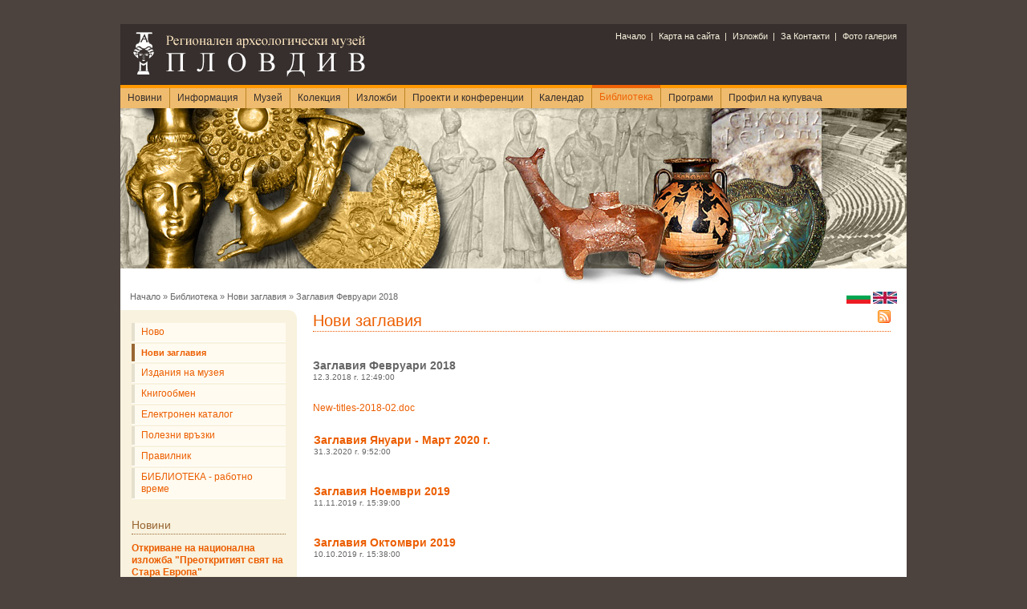

--- FILE ---
content_type: text/html; charset=utf-8
request_url: https://archaeologicalmuseumplovdiv.org/_m1824/%D0%9D%D0%BE%D0%B2%D0%B8-%D0%B7%D0%B0%D0%B3%D0%BB%D0%B0%D0%B2%D0%B8%D1%8F/%D0%B7%D0%B0%D0%B3%D0%BB%D0%B0%D0%B2%D0%B8%D1%8F-%D1%84%D0%B5%D0%B2%D1%80%D1%83%D0%B0%D1%80%D0%B8-2018
body_size: 8352
content:



<!DOCTYPE html PUBLIC "-//W3C//DTD XHTML 1.0 Transitional//EN" "http://www.w3.org/TR/xhtml1/DTD/xhtml1-transitional.dtd">
<html  class="layout-sc pt-news p-715" 
	xmlns="http://www.w3.org/1999/xhtml" 
	xmlns:fb="http://www.facebook.com/2008/fbml" 
	xmlns:og="http://ogp.me/ns#">

<head><meta content="text/html; charset=UTF-8" http-equiv="Content-Type" />
	<base href="https://archaeologicalmuseumplovdiv.org/" />
	<script src='https://archaeologicalmuseumplovdiv.org/js/jQuery/jquery.min.js' type='text/javascript'></script><script src='https://archaeologicalmuseumplovdiv.org/js/jQueryPlugins/galleryFloatFix/gallery-float-fix.js' type='text/javascript'></script><meta name="google-site-verification" content="0Hh7mJo-jn0YQtFJP0Fl5ABnzTwB78XscIYbySbJda0" /><meta content="text/css" http-equiv="Content-Style-Type" /><title>
	Archaeological museum - Нови заглавия - Заглавия Февруари 2018
</title>
   
	<!--[if lt IE 7]>
	<link rel="stylesheet" type="text/css" href="https://archaeologicalmuseumplovdiv.org/projects/themes/ArchTheme//css/ie6-fix.css" /> 
	<![endif]-->
	
	<script type="text/javascript">
		function Loading(object) {
			//object.value = 'Wait...';
			object.className = object.className + " in-progress";
		}
	</script>
<link type="text/css" rel="stylesheet" href="https://archaeologicalmuseumplovdiv.org/core.css"></link><link type="text/css" rel="stylesheet" href="https://archaeologicalmuseumplovdiv.org/style.css"></link><link rel="SHORTCUT ICON" href="https://archaeologicalmuseumplovdiv.org/_images/_favicon/1/favicon.ico"></link><link type="text/css" rel="stylesheet" href="https://archaeologicalmuseumplovdiv.org/js/jquery/themes/base/jquery-ui.css"></link><script type="text/javascript" src="https://archaeologicalmuseumplovdiv.org/js/jquery/external/jquery.bgiframe-2.1.2.js"></script><script type="text/javascript" src="https://archaeologicalmuseumplovdiv.org/js/jquery/ui/minified/jquery-ui.min.js"></script><link type="application/rss+xml" rel="alternate" title="Archaeological museum Content Feed" href="https://archaeologicalmuseumplovdiv.org/_rss/" /><link type="application/rss+xml" rel="alternate" title="Archaeological museum News Feed" href="https://archaeologicalmuseumplovdiv.org/_newsrss/" /><link type="application/rss+xml" rel="alternate" title="Archaeological museum Events Feed" href="https://archaeologicalmuseumplovdiv.org/_eventsrss/" /><link type="application/rss+xml" rel="alternate" title="Archaeological museum Нови заглавия Feed" href="https://archaeologicalmuseumplovdiv.org/_rss/Нови-заглавия" /><link href="/WebResource.axd?d=SyB1cw36xI1Kn-rYj-XlQfLxmcFRnxDO0j9Le741-LNaFiLMqwnzWjZIMJtzk544VXt1lnFpvIrclLTyMnYoFr9ULrEGByEKZsWldZYKcqlH7k0PBvWZNDzVpv_gtxgHexNoRjRRl1s344HDJNsBEg2&amp;t=638841041533765929" type="text/css" rel="stylesheet" class="Telerik_stylesheet" /></head>

<body itemscope itemtype="http://schema.org/WebPage">
	<form name="aspnetForm" method="post" action="/_m1824/Нови-заглавия/заглавия-февруари-2018" id="aspnetForm">
<div>
<input type="hidden" name="ctl00_scrM_TSM" id="ctl00_scrM_TSM" value="" />
<input type="hidden" name="__EVENTTARGET" id="__EVENTTARGET" value="" />
<input type="hidden" name="__EVENTARGUMENT" id="__EVENTARGUMENT" value="" />
<input type="hidden" name="__VIEWSTATE_KEY" id="__VIEWSTATE_KEY" value="92fb3643-d73e-439d-ace1-0133933acfe0" />
<input type="hidden" name="__VIEWSTATE" id="__VIEWSTATE" value="" />
</div>

<script type="text/javascript">
//<![CDATA[
var theForm = document.forms['aspnetForm'];
if (!theForm) {
    theForm = document.aspnetForm;
}
function __doPostBack(eventTarget, eventArgument) {
    if (!theForm.onsubmit || (theForm.onsubmit() != false)) {
        theForm.__EVENTTARGET.value = eventTarget;
        theForm.__EVENTARGUMENT.value = eventArgument;
        theForm.submit();
    }
}
//]]>
</script>


<script src="/WebResource.axd?d=uKG9XP7oLIB1BV_9e2zC9FS86dfBuWEo4j5J9gHek8qUchfkUpIXE0XBhiC5JXLQbHQJ2sDxKhwxNGTxT_I4SjhD2nlk1RmzsxzvHpxYAi01&amp;t=638824347788151672" type="text/javascript"></script>


<script src="https://archaeologicalmuseumplovdiv.org/js/jQueryPlugins/quotator.js" type="text/javascript"></script>
<script src="/Telerik.Web.UI.WebResource.axd?_TSM_HiddenField_=ctl00_scrM_TSM&amp;compress=1&amp;_TSM_CombinedScripts_=%3b%3bSystem.Web.Extensions%2c+Version%3d4.0.0.0%2c+Culture%3dneutral%2c+PublicKeyToken%3d31bf3856ad364e35%3abg-BG%3a058f3d91-8b8f-42fd-95b8-9acd75e73ceb%3aea597d4b%3ab25378d2%3bTelerik.Web.UI%2c+Version%3d2012.3.1308.40%2c+Culture%3dneutral%2c+PublicKeyToken%3d121fae78165ba3d4%3abg-BG%3a0c62baaa-fecc-4eb5-91ff-e3de59bf8f40%3a16e4e7cd%3af7645509%3aed16cbdc" type="text/javascript"></script>
	<script type="text/javascript">
//<![CDATA[
Sys.WebForms.PageRequestManager._initialize('ctl00$scrM', 'aspnetForm', ['tctl00$ContentPlaceHolderPublic$ctrlContentSelectControl$ctl00$ctrlNewsGridControl$ctl00$ContentPlaceHolderPublic$ctrlContentSelectControl$ctl00$ctrlNewsGridControl$raPanelPanel',''], [], [], 90, 'ctl00');
//]]>
</script>
    
	
	
	
	
	
	
	<div id="site-wrap1">
	<div id="site-wrap2">
	<div id="site-wrap3">

		<div id="frame-wrap">
		<div id="frame-wrap2">
			<div id="top"> 
			<div class="inner-wrap">
				

 
	<div class="wrap">
		<div id="top-menu">			
			<ul class='lvl-1 nav'>
<li class='first'><a href='https://archaeologicalmuseumplovdiv.org/_m1727/Начало'>Начало</a>
</li>
<li><a href='https://archaeologicalmuseumplovdiv.org/_m1729/Карта на сайта'>Карта на сайта</a>
</li>
<li><a href='https://archaeologicalmuseumplovdiv.org/_m1825/Изложби'>Изложби</a>
</li>
<li><a href='https://archaeologicalmuseumplovdiv.org/_m1848/За-Контакти'>За Контакти</a>
</li>
<li class='last'><a href='https://archaeologicalmuseumplovdiv.org/_m1853/Фото галерия'>Фото галерия</a>
</li>
</ul>

		</div><!--top-menu-->    
		
		<div class="logo">
			<div id="ctl00_ctrlHeader_pImage">
	

				<a href='https://archaeologicalmuseumplovdiv.org//' id='A1'  title='archaeological museum plovdiv logo'><img src='https://archaeologicalmuseumplovdiv.org/_images/_sitelogo/1/archaeological museum plovdiv logo.png' alt='archaeological museum plovdiv logo' /></a>   
			
</div>
			   
		</div><!--logo-->  
		
		<div class="header-search">
			
		</div><!--header-search-->
			
		
	</div><!--wrap-->
	<div id="main-menu">
		<div class="wrap">			
			<ul class='lvl-1 nav'>
<li class='first'><a href='https://archaeologicalmuseumplovdiv.org/_m1748/Новини'><span class='inner-a'><span class='inner-b'>Новини</span></span></a>
</li>
<li class='has-children'><a href='https://archaeologicalmuseumplovdiv.org/_m1730/Информация'><span class='inner-a'><span class='inner-b'>Информация</span></span></a>
<ul class='lvl-2'>
<li class='first'><a href='https://archaeologicalmuseumplovdiv.org/_m1849/Щанд'>Щанд</a>
</li>
<li><a href='https://archaeologicalmuseumplovdiv.org/_m1822/Услуги-и-тарифи'>Услуги</a>
</li>
<li><a href='https://archaeologicalmuseumplovdiv.org/_m1746/План-за-ориентация-в-музея'>План за ориентация в музея</a>
</li>
<li><a href='https://archaeologicalmuseumplovdiv.org/_m1736/Как-да-стигнем-до-музея'>Как да стигнем до музея</a>
</li>
<li class='last'><a href='https://archaeologicalmuseumplovdiv.org/_m1745/Въпроси и отговори'>Въпроси и отговори</a>
</li>

</ul>
</li>
<li class='has-children'><a href='https://archaeologicalmuseumplovdiv.org/_m1731/Музей'><span class='inner-a'><span class='inner-b'>Музей</span></span></a>
<ul class='lvl-2'>
<li class='first'><a href='https://archaeologicalmuseumplovdiv.org/_m1732/История'>История</a>
</li>
<li class='last'><a href='https://archaeologicalmuseumplovdiv.org/_m1757/Сградата-на-музея'>Сградата на музея</a>
</li>

</ul>
</li>
<li class='has-children'><a href='https://archaeologicalmuseumplovdiv.org/_m1709/Колекция'><span class='inner-a'><span class='inner-b'>Колекция</span></span></a>
<ul class='lvl-2'>
<li class='first'><a href='https://archaeologicalmuseumplovdiv.org/_m1710/Праисторическо-изкуство'>Праисторическо изкуство</a>
</li>
<li><a href='https://archaeologicalmuseumplovdiv.org/_m1711/Тракийско-изкуство'>Тракийско изкуство</a>
</li>
<li><a href='https://archaeologicalmuseumplovdiv.org/_m1712/Древногръцко-изкуство'>Древногръцко изкуство</a>
</li>
<li><a href='https://archaeologicalmuseumplovdiv.org/_m1713/Римско-изкуство'>Римско изкуство</a>
</li>
<li><a href='https://archaeologicalmuseumplovdiv.org/_m1714/Средновековно-изкуство'>Средновековно изкуство</a>
</li>
<li><a href='https://archaeologicalmuseumplovdiv.org/_m1716/Възрожденско-изкуство'>Възрожденско изкуство</a>
</li>
<li class='last'><a href='https://archaeologicalmuseumplovdiv.org/_m1717/Нумизматична-колекция'>Нумизматична колекция</a>
</li>

</ul>
</li>
<li class='has-children'><a href='https://archaeologicalmuseumplovdiv.org/_m1737/Изложби'><span class='inner-a'><span class='inner-b'>Изложби</span></span></a>
<ul class='lvl-2'>
<li class='first'><a href='https://archaeologicalmuseumplovdiv.org/_m1854/Галерия-изложби'>Галерия - изложби</a>
</li>
<li><a href='https://archaeologicalmuseumplovdiv.org/_m1738/Актуални-изложби'>Актуални изложби</a>
</li>
<li><a href='https://archaeologicalmuseumplovdiv.org/_m1741/Предстоящи-изложби'>Предстоящи изложби</a>
</li>
<li class='last'><a href='https://archaeologicalmuseumplovdiv.org/_m1742/Минали-изложби'>Минали изложби</a>
</li>

</ul>
</li>
<li class='has-children'><a href='https://archaeologicalmuseumplovdiv.org/_m1769/Проекти-и-конференции'><span class='inner-a'><span class='inner-b'>Проекти и конференции</span></span></a>
<ul class='lvl-2'>
<li class='first'><a href='https://archaeologicalmuseumplovdiv.org/_m1846/Проекти'>Проекти</a>
</li>
<li><a href='https://archaeologicalmuseumplovdiv.org/_m1772/Симпозиуми-и-Конференции'>Симпозиуми и Конференции</a>
</li>
<li><a href='https://archaeologicalmuseumplovdiv.org/_m1774/Сътрудници'>Сътрудници</a>
</li>
<li class='last'><a href='https://archaeologicalmuseumplovdiv.org/_m1775/Ателие за реставрация и консервация'>Ателие за реставрация и консервация</a>
</li>

</ul>
</li>
<li><a href='https://archaeologicalmuseumplovdiv.org/_m1766/Календар'><span class='inner-a'><span class='inner-b'>Календар</span></span></a>
</li>
<li class='has-children   current'><a href='https://archaeologicalmuseumplovdiv.org/_m1758/Библиотека'><span class='inner-a'><span class='inner-b'>Библиотека</span></span></a>
<ul class='lvl-2'>
<li class='first'><a href='https://archaeologicalmuseumplovdiv.org/_m1821/ново-библиотека'>Ново</a>
</li>
<li class='current selected'><a href='https://archaeologicalmuseumplovdiv.org/_m1824/Нови-заглавия' class='selected-link'>Нови заглавия</a>
</li>
<li><a href='https://archaeologicalmuseumplovdiv.org/_m1786/Издания-на-музея'>Издания на музея</a>
</li>
<li><a href='https://archaeologicalmuseumplovdiv.org/_m1792/Книгообмен'>Книгообмен</a>
</li>
<li><a href='https://archaeologicalmuseumplovdiv.org/_m1795/Електронен-каталог'>Електронен каталог</a>
</li>
<li><a href='https://archaeologicalmuseumplovdiv.org/_m1797/Полезни-връзки'>Полезни връзки</a>
</li>
<li><a href='https://archaeologicalmuseumplovdiv.org/_m1800/Правилник'>Правилник</a>
</li>
<li class='last'><a href='https://archaeologicalmuseumplovdiv.org/_m1856/работно-време'>БИБЛИОТЕКА - работно време</a>
</li>

</ul>
</li>
<li><a href='https://archaeologicalmuseumplovdiv.org/_m1751/Програми'><span class='inner-a'><span class='inner-b'>Програми</span></span></a>
</li>
<li class='has-children  last'><a href='https://archaeologicalmuseumplovdiv.org/_m1830/Профил-на-купувача'><span class='inner-a'><span class='inner-b'>Профил на купувача</span></span></a>
<ul class='lvl-2'>
<li class='first'><a href='https://archaeologicalmuseumplovdiv.org/_m1841/Вътрешни-правила-2015'>Вътрешни правила - 2015</a>
</li>
<li><a href='https://archaeologicalmuseumplovdiv.org/_m1842/Обществени-поръчки-2015'>Обществени поръчки - 2015</a>
</li>
<li class='last'><a href='https://archaeologicalmuseumplovdiv.org/_m1847/Плащания-2015-2016'>Плащания 2015 - 2016</a>
</li>

</ul>
</li>
</ul>

		</div><!--wrap-->	    
	</div><!--main-menu-->
	
	<div id="header-img">
		<img id="ctl00_ctrlHeader_imgSiteHeader" src="https://archaeologicalmuseumplovdiv.org/_images/_headers/1/header.jpg" style="border-width:0px;" />
		
		<div class="over-header-img"></div>
	</div><!--header-img-->	

	
	
	<div id="breadcrumb-langs-wrap">
		<div class="breadcrumb" itemprop="breadcrumb">
			<a href='https://archaeologicalmuseumplovdiv.org/'>Начало</a><span class='raq'> &raquo; </span><a href='https://archaeologicalmuseumplovdiv.org/_m1758/Библиотека'><span >Библиотека</span></a><span class='raq'> &raquo; </span><a href='https://archaeologicalmuseumplovdiv.org/_m1824/Нови-заглавия'><span >Нови заглавия</span></a><span class='raq'> &raquo; </span><span class='last-bread'>Заглавия Февруари 2018</span>



		</div><!--breadcrumb-->
		<div class="languages">
			
<span class='lang-active'><img src='https://archaeologicalmuseumplovdiv.org/_images/_culture/1026/bg-BG.gif' alt='Bulgarian (Bulgaria)' title='Bulgarian (Bulgaria)'/></span> <a href='https://archaeologicalmuseumplovdiv.org/_m1824/Edit-alias-715-en-US/titles-February-2018'><img src='https://archaeologicalmuseumplovdiv.org/_images/_culture/1033/en-US.jpg' alt='English (United Kingdom)' title='English (United Kingdom)'/></a> 
            
		</div><!--languages-->
		<div class="empty-clear"></div>
	</div><!--breadcrumb-langs-wrap-->
	
 
			</div><!--inner-wrap-->
			</div><!--top--> 			
			<div id="middle">
			<div class="inner-wrap">
				


<div id="left-sb" class="sidebar">
	<div class="wrap">
	
		
		<div class="module navigation">
		<div class="m-wrap1"><div class="m-wrap2"><div class="m-wrap3"><div class="m-wrap4">	        
			<div class="m-unit">
				<div class="extra-tag">					
						<ul class='lvl-1 nav'>
<li class='first'><a href='https://archaeologicalmuseumplovdiv.org/_m1821/ново-библиотека'>Ново</a>
</li>
<li class='current selected'><a href='https://archaeologicalmuseumplovdiv.org/_m1824/Нови-заглавия' class='selected-link'>Нови заглавия</a>
</li>
<li><a href='https://archaeologicalmuseumplovdiv.org/_m1786/Издания-на-музея'>Издания на музея</a>
</li>
<li><a href='https://archaeologicalmuseumplovdiv.org/_m1792/Книгообмен'>Книгообмен</a>
</li>
<li><a href='https://archaeologicalmuseumplovdiv.org/_m1795/Електронен-каталог'>Електронен каталог</a>
</li>
<li><a href='https://archaeologicalmuseumplovdiv.org/_m1797/Полезни-връзки'>Полезни връзки</a>
</li>
<li><a href='https://archaeologicalmuseumplovdiv.org/_m1800/Правилник'>Правилник</a>
</li>
<li class='last'><a href='https://archaeologicalmuseumplovdiv.org/_m1856/работно-време'>БИБЛИОТЕКА - работно време</a>
</li>
</ul>

					
				</div><!--extra-tag-->
			</div><!--m-unit-->
		</div><!--m-wrap4--></div><!--m-wrap3--></div><!--m-wrap2--></div><!--m-wrap1-->      
		</div><!--module-->		        
		
		
			            
					

	<div class="module news " >
	
		
			<div class="m-wrap1"><div class="m-wrap2"><div class="m-wrap3"><div class="m-wrap4">
			 <div class="m-title">
				<h2>
					Новини
				<span class="tag-a"></span>
				<span class="tag-b"></span>
				<span class="tag-c"></span>
				<span class="tag-d"></span>
				</h2> 
			</div>
		
		
		<div class="m-dm-wrap">
		<div class="m-dm-wrap2">
		
			            
					<div id="ctl00_ctrlLeftSB_rFMModules_ctl00_ctrlHolderSelect_rModulteItemDisplayMethods_ctl00_ctrlModuleItemDisplayMethodSelectControl_phModuleItems" class="dm-unit featured">
	
<div class="extra-tag">
    
    
        <div class="mi-unit">
            <div class="extra-tag"> 
                <div class="mi-header">           
                    <h3 class="mi-title">
                        <a id="ctl00_ctrlLeftSB_rFMModules_ctl00_ctrlHolderSelect_rModulteItemDisplayMethods_ctl00_ctrlModuleItemDisplayMethodSelectControl_ctl00_rNews_ctl00_hlNewsTitle" href="https://archaeologicalmuseumplovdiv.org/%d0%9d%d0%be%d0%b2%d0%b8%d0%bd%d0%b8/%d0%9e%d1%82%d0%ba%d1%80%d0%b8%d0%b2%d0%b0%d0%bd%d0%b5-%d0%bd%d0%b0-%d0%bd%d0%b0%d1%86%d0%b8%d0%be%d0%bd%d0%b0%d0%bb%d0%bd%d0%b0-%d0%b8%d0%b7%d0%bb%d0%be%d0%b6%d0%b1%d0%b0-%d0%9f%d1%80%d0%b5%d0%be%d1%82%d0%ba%d1%80%d0%b8%d1%82%d0%b8%d1%8f%d1%82-%d1%81%d0%b2%d1%8f%d1%82-%d0%bd%d0%b0-%d0%a1%d1%82%d0%b0%d1%80%d0%b0-%d0%95%d0%b2%d1%80%d0%be%d0%bf%d0%b0">Откриване на национална изложба "Преоткритият свят на Стара Европа"</a>
                    </h3>
                    <div class="date">
                	    23.5.2019 г. 14:23:36
                    </div>
                    
                        <div class="img-holder">
                            <a id="ctl00_ctrlLeftSB_rFMModules_ctl00_ctrlHolderSelect_rModulteItemDisplayMethods_ctl00_ctrlModuleItemDisplayMethodSelectControl_ctl00_rNews_ctl00_hlImage" href="https://archaeologicalmuseumplovdiv.org/%d0%9d%d0%be%d0%b2%d0%b8%d0%bd%d0%b8/%d0%9e%d1%82%d0%ba%d1%80%d0%b8%d0%b2%d0%b0%d0%bd%d0%b5-%d0%bd%d0%b0-%d0%bd%d0%b0%d1%86%d0%b8%d0%be%d0%bd%d0%b0%d0%bb%d0%bd%d0%b0-%d0%b8%d0%b7%d0%bb%d0%be%d0%b6%d0%b1%d0%b0-%d0%9f%d1%80%d0%b5%d0%be%d1%82%d0%ba%d1%80%d0%b8%d1%82%d0%b8%d1%8f%d1%82-%d1%81%d0%b2%d1%8f%d1%82-%d0%bd%d0%b0-%d0%a1%d1%82%d0%b0%d1%80%d0%b0-%d0%95%d0%b2%d1%80%d0%be%d0%bf%d0%b0"><img id="ctl00_ctrlLeftSB_rFMModules_ctl00_ctrlHolderSelect_rModulteItemDisplayMethods_ctl00_ctrlModuleItemDisplayMethodSelectControl_ctl00_rNews_ctl00_imgNewsImage" title="Откриване на национална изложба &quot;Преоткритият свят на Стара Европа&quot;" src="https://archaeologicalmuseumplovdiv.org/_images/644/_cw80ch60/vulchitrunskoto-sukrovishte.jpg" alt="Откриване на национална изложба &quot;Преоткритият свят на Стара Европа&quot;" style="border-width:0px;" /></a> 
                        </div>           
                    
                </div><!--mi-header-->
                <div class="mi-description">
                    14 май - 27 октомври 2019 г.
                </div>
                <div class="more">
                    <a id="ctl00_ctrlLeftSB_rFMModules_ctl00_ctrlHolderSelect_rModulteItemDisplayMethods_ctl00_ctrlModuleItemDisplayMethodSelectControl_ctl00_rNews_ctl00_HyperLink1" href="https://archaeologicalmuseumplovdiv.org/%d0%9d%d0%be%d0%b2%d0%b8%d0%bd%d0%b8/%d0%9e%d1%82%d0%ba%d1%80%d0%b8%d0%b2%d0%b0%d0%bd%d0%b5-%d0%bd%d0%b0-%d0%bd%d0%b0%d1%86%d0%b8%d0%be%d0%bd%d0%b0%d0%bb%d0%bd%d0%b0-%d0%b8%d0%b7%d0%bb%d0%be%d0%b6%d0%b1%d0%b0-%d0%9f%d1%80%d0%b5%d0%be%d1%82%d0%ba%d1%80%d0%b8%d1%82%d0%b8%d1%8f%d1%82-%d1%81%d0%b2%d1%8f%d1%82-%d0%bd%d0%b0-%d0%a1%d1%82%d0%b0%d1%80%d0%b0-%d0%95%d0%b2%d1%80%d0%be%d0%bf%d0%b0">read more...</a>
                </div>                 
            </div><!--extra-tag-->
        </div><!--m-items-->
    
        <div class="mi-unit">
            <div class="extra-tag"> 
                <div class="mi-header">           
                    <h3 class="mi-title">
                        <a id="ctl00_ctrlLeftSB_rFMModules_ctl00_ctrlHolderSelect_rModulteItemDisplayMethods_ctl00_ctrlModuleItemDisplayMethodSelectControl_ctl00_rNews_ctl01_hlNewsTitle" href="https://archaeologicalmuseumplovdiv.org/%d0%9d%d0%be%d0%b2%d0%b8%d0%bd%d0%b8/%d1%80%d0%b0%d0%bc-%d0%bf%d0%bb%d0%be%d0%b2%d0%b4%d0%b8%d0%b2-%d0%b3%d0%be%d1%81%d1%82%d1%83%d0%b2%d0%b0-%d0%b2-%d0%b8%d0%bc-%d0%b2%d0%b5%d0%bb%d0%b8%d0%bd%d0%b3%d1%80%d0%b0%d0%b4-%d1%81-%d0%b8%d0%b7%d0%bb%d0%be%d0%b6%d0%b1%d0%b0-%d1%81%d0%b5%d0%b4%d0%b5%d0%bc-%d1%80%d0%b0%d0%b7%d0%ba%d0%b0%d0%b7%d0%b0-%d0%b7%d0%b0-%d0%b2%d1%8f%d1%80%d0%b0%d1%82%d0%b0">РАМ - Пловдив гостува в ИМ - Велинград с изложба "Седем разказа за вярата"</a>
                    </h3>
                    <div class="date">
                	    3.4.2019 г. 13:48:22
                    </div>
                    
                        <div class="img-holder">
                            <a id="ctl00_ctrlLeftSB_rFMModules_ctl00_ctrlHolderSelect_rModulteItemDisplayMethods_ctl00_ctrlModuleItemDisplayMethodSelectControl_ctl00_rNews_ctl01_hlImage" href="https://archaeologicalmuseumplovdiv.org/%d0%9d%d0%be%d0%b2%d0%b8%d0%bd%d0%b8/%d1%80%d0%b0%d0%bc-%d0%bf%d0%bb%d0%be%d0%b2%d0%b4%d0%b8%d0%b2-%d0%b3%d0%be%d1%81%d1%82%d1%83%d0%b2%d0%b0-%d0%b2-%d0%b8%d0%bc-%d0%b2%d0%b5%d0%bb%d0%b8%d0%bd%d0%b3%d1%80%d0%b0%d0%b4-%d1%81-%d0%b8%d0%b7%d0%bb%d0%be%d0%b6%d0%b1%d0%b0-%d1%81%d0%b5%d0%b4%d0%b5%d0%bc-%d1%80%d0%b0%d0%b7%d0%ba%d0%b0%d0%b7%d0%b0-%d0%b7%d0%b0-%d0%b2%d1%8f%d1%80%d0%b0%d1%82%d0%b0"><img id="ctl00_ctrlLeftSB_rFMModules_ctl00_ctrlHolderSelect_rModulteItemDisplayMethods_ctl00_ctrlModuleItemDisplayMethodSelectControl_ctl00_rNews_ctl01_imgNewsImage" title="РАМ - Пловдив гостува в ИМ - Велинград с изложба &quot;Седем разказа за вярата&quot;" src="https://archaeologicalmuseumplovdiv.org/_images/583/_cw80ch60/7-razkaza-za-vqrata--im-velingrad.jpg" alt="РАМ - Пловдив гостува в ИМ - Велинград с изложба &quot;Седем разказа за вярата&quot;" style="border-width:0px;" /></a> 
                        </div>           
                    
                </div><!--mi-header-->
                <div class="mi-description">
                    5 април - 30 юни 2019 г. 
                </div>
                <div class="more">
                    <a id="ctl00_ctrlLeftSB_rFMModules_ctl00_ctrlHolderSelect_rModulteItemDisplayMethods_ctl00_ctrlModuleItemDisplayMethodSelectControl_ctl00_rNews_ctl01_HyperLink1" href="https://archaeologicalmuseumplovdiv.org/%d0%9d%d0%be%d0%b2%d0%b8%d0%bd%d0%b8/%d1%80%d0%b0%d0%bc-%d0%bf%d0%bb%d0%be%d0%b2%d0%b4%d0%b8%d0%b2-%d0%b3%d0%be%d1%81%d1%82%d1%83%d0%b2%d0%b0-%d0%b2-%d0%b8%d0%bc-%d0%b2%d0%b5%d0%bb%d0%b8%d0%bd%d0%b3%d1%80%d0%b0%d0%b4-%d1%81-%d0%b8%d0%b7%d0%bb%d0%be%d0%b6%d0%b1%d0%b0-%d1%81%d0%b5%d0%b4%d0%b5%d0%bc-%d1%80%d0%b0%d0%b7%d0%ba%d0%b0%d0%b7%d0%b0-%d0%b7%d0%b0-%d0%b2%d1%8f%d1%80%d0%b0%d1%82%d0%b0">read more...</a>
                </div>                 
            </div><!--extra-tag-->
        </div><!--m-items-->
    

<div class="empty-clear">&nbsp;</div>
    






</div><!--extra-tag-->

</div>
			        
				            
					<div id="ctl00_ctrlLeftSB_rFMModules_ctl00_ctrlHolderSelect_rModulteItemDisplayMethods_ctl01_ctrlModuleItemDisplayMethodSelectControl_phModuleItems">
	
<div class="extra-tag">
    
    
</div><!--extra-tag-->

</div>
			        
				            
					<div id="ctl00_ctrlLeftSB_rFMModules_ctl00_ctrlHolderSelect_rModulteItemDisplayMethods_ctl02_ctrlModuleItemDisplayMethodSelectControl_phModuleItems">
	
<div class="extra-tag">
    
    
</div><!--extra-tag-->

</div>
			        
				            
					<div id="ctl00_ctrlLeftSB_rFMModules_ctl00_ctrlHolderSelect_rModulteItemDisplayMethods_ctl03_ctrlModuleItemDisplayMethodSelectControl_phModuleItems">
	
<div class="extra-tag">
    
    
</div><!--extra-tag-->

</div>
			        
				            
					<div id="ctl00_ctrlLeftSB_rFMModules_ctl00_ctrlHolderSelect_rModulteItemDisplayMethods_ctl04_ctrlModuleItemDisplayMethodSelectControl_phModuleItems">
	
<div class="extra-tag">
    
    
</div><!--extra-tag-->

</div>
			        
			  
		
		</div><!--mi-wrap2-->
		</div><!--mi-wrap-->
		<div class="empty-clear"></div>
		
		
			</div><!--m-wrap4--></div><!--m-wrap3--></div><!--m-wrap2--></div><!--m-wrap1-->          
		

	</div><!--module-->


 
			        
				            
					

	<div class="module guestbook " >
	
		
			<div class="m-wrap1"><div class="m-wrap2"><div class="m-wrap3"><div class="m-wrap4">
			 <div class="m-title">
				<h2>
					Книга за гости
				<span class="tag-a"></span>
				<span class="tag-b"></span>
				<span class="tag-c"></span>
				<span class="tag-d"></span>
				</h2> 
			</div>
		
		
		<div class="m-dm-wrap">
		<div class="m-dm-wrap2">
		
			            
					<div id="ctl00_ctrlLeftSB_rFMModules_ctl01_ctrlHolderSelect_rModulteItemDisplayMethods_ctl00_ctrlModuleItemDisplayMethodSelectControl_phModuleItems" class="dm-unit featured">
	
<div class="extra-tag">
    
    

<script type="text/javascript">
    $(document).ready(function() {
        $("#bkDyF0p8iy672").quotator({
        });
    });
</script>

<div class="mi-unit">
<div class="extra-tag">
    <div id="bkDyF0p8iy672" class="mi-description">
    </div><!--mi-description-->
</div><!--extra-tag-->
</div><!--mi-unit-->
</div><!--extra-tag-->

</div>
			        
			  
		
		</div><!--mi-wrap2-->
		</div><!--mi-wrap-->
		<div class="empty-clear"></div>
		
		
			</div><!--m-wrap4--></div><!--m-wrap3--></div><!--m-wrap2--></div><!--m-wrap1-->          
		

	</div><!--module-->


 
			        
				            
					

	<div class="module poll " >
	
		
			<div class="m-wrap1"><div class="m-wrap2"><div class="m-wrap3"><div class="m-wrap4">
			 <div class="m-title">
				<h2>
					Анкета
				<span class="tag-a"></span>
				<span class="tag-b"></span>
				<span class="tag-c"></span>
				<span class="tag-d"></span>
				</h2> 
			</div>
		
		
		<div class="m-dm-wrap">
		<div class="m-dm-wrap2">
		
			            
					<div id="ctl00_ctrlLeftSB_rFMModules_ctl02_ctrlHolderSelect_rModulteItemDisplayMethods_ctl00_ctrlModuleItemDisplayMethodSelectControl_phModuleItems" class="dm-unit featured">
	
<div class="extra-tag">
    
    

      <div class="mi-unit">
            <div class="extra-tag">
        
                <div align="center">
                     <h3><strong>Кога за последен път посетихте археологическия музей в Пловдив? </strong></h3>
                </div>
               
                                    
                    <p>
                        <strong><table id="ctl00_ctrlLeftSB_rFMModules_ctl02_ctrlHolderSelect_rModulteItemDisplayMethods_ctl00_ctrlModuleItemDisplayMethodSelectControl_ctl00_rblPollAnswers" class="input" border="0">
		<tr>
			<td><input id="ctl00_ctrlLeftSB_rFMModules_ctl02_ctrlHolderSelect_rModulteItemDisplayMethods_ctl00_ctrlModuleItemDisplayMethodSelectControl_ctl00_rblPollAnswers_0" type="radio" name="ctl00$ctrlLeftSB$rFMModules$ctl02$ctrlHolderSelect$rModulteItemDisplayMethods$ctl00$ctrlModuleItemDisplayMethodSelectControl$ctl00$rblPollAnswers" value="89" /><label for="ctl00_ctrlLeftSB_rFMModules_ctl02_ctrlHolderSelect_rModulteItemDisplayMethods_ctl00_ctrlModuleItemDisplayMethodSelectControl_ctl00_rblPollAnswers_0">тази година</label></td>
		</tr><tr>
			<td><input id="ctl00_ctrlLeftSB_rFMModules_ctl02_ctrlHolderSelect_rModulteItemDisplayMethods_ctl00_ctrlModuleItemDisplayMethodSelectControl_ctl00_rblPollAnswers_1" type="radio" name="ctl00$ctrlLeftSB$rFMModules$ctl02$ctrlHolderSelect$rModulteItemDisplayMethods$ctl00$ctrlModuleItemDisplayMethodSelectControl$ctl00$rblPollAnswers" value="90" /><label for="ctl00_ctrlLeftSB_rFMModules_ctl02_ctrlHolderSelect_rModulteItemDisplayMethods_ctl00_ctrlModuleItemDisplayMethodSelectControl_ctl00_rblPollAnswers_1">преди повече от година</label></td>
		</tr><tr>
			<td><input id="ctl00_ctrlLeftSB_rFMModules_ctl02_ctrlHolderSelect_rModulteItemDisplayMethods_ctl00_ctrlModuleItemDisplayMethodSelectControl_ctl00_rblPollAnswers_2" type="radio" name="ctl00$ctrlLeftSB$rFMModules$ctl02$ctrlHolderSelect$rModulteItemDisplayMethods$ctl00$ctrlModuleItemDisplayMethodSelectControl$ctl00$rblPollAnswers" value="91" /><label for="ctl00_ctrlLeftSB_rFMModules_ctl02_ctrlHolderSelect_rModulteItemDisplayMethods_ctl00_ctrlModuleItemDisplayMethodSelectControl_ctl00_rblPollAnswers_2">не съм посещавал</label></td>
		</tr>
	</table></strong>
                    </p>                    
                    <center>
                        <span class="button-wrap">
                        <span class="inner-a">
                        <span class="inner-b">  
                            <input type="submit" name="ctl00$ctrlLeftSB$rFMModules$ctl02$ctrlHolderSelect$rModulteItemDisplayMethods$ctl00$ctrlModuleItemDisplayMethodSelectControl$ctl00$btnVote" value="Vote" id="ctl00_ctrlLeftSB_rFMModules_ctl02_ctrlHolderSelect_rModulteItemDisplayMethods_ctl00_ctrlModuleItemDisplayMethodSelectControl_ctl00_btnVote" class="button" />
                        </span></span></span><br />
                            <a id="ctl00_ctrlLeftSB_rFMModules_ctl02_ctrlHolderSelect_rModulteItemDisplayMethods_ctl00_ctrlModuleItemDisplayMethodSelectControl_ctl00_lbShowResults" href="javascript:__doPostBack(&#39;ctl00$ctrlLeftSB$rFMModules$ctl02$ctrlHolderSelect$rModulteItemDisplayMethods$ctl00$ctrlModuleItemDisplayMethodSelectControl$ctl00$lbShowResults&#39;,&#39;&#39;)">Poll Results</a> &nbsp;
                            <a id="ctl00_ctrlLeftSB_rFMModules_ctl02_ctrlHolderSelect_rModulteItemDisplayMethods_ctl00_ctrlModuleItemDisplayMethodSelectControl_ctl00_lbShowAll" href="javascript:__doPostBack(&#39;ctl00$ctrlLeftSB$rFMModules$ctl02$ctrlHolderSelect$rModulteItemDisplayMethods$ctl00$ctrlModuleItemDisplayMethodSelectControl$ctl00$lbShowAll&#39;,&#39;&#39;)">All polls</a>
                    </center>
                
            </div><!--extra-tag-->
        </div><!--mi-unit--> 

    



</div><!--extra-tag-->

</div>
			        
			  
		
		</div><!--mi-wrap2-->
		</div><!--mi-wrap-->
		<div class="empty-clear"></div>
		
		
			</div><!--m-wrap4--></div><!--m-wrap3--></div><!--m-wrap2--></div><!--m-wrap1-->          
		

	</div><!--module-->


 
			        
				            
					

	<div class="module content " >
	
		
			<div class="m-wrap1"><div class="m-wrap2"><div class="m-wrap3"><div class="m-wrap4">
			 <div class="m-title">
				<h2>
					За Контакти
				<span class="tag-a"></span>
				<span class="tag-b"></span>
				<span class="tag-c"></span>
				<span class="tag-d"></span>
				</h2> 
			</div>
		<div class='m-content'><strong>Адрес <br />
</strong>Пловдив 4000 <br />
пл. &bdquo;Съединение&rdquo; № 1 <br />
<br />
<strong>Телефон за контакт <br />
</strong>Деловодство: 032 / 633 106&nbsp;<br />
Счетоводство: 032 / 635 385<br />
Експозиция:&nbsp;032 / 624 339<br />
Търговски щанд: 032 / 624 339 <br />
<br />
<strong>е-mail:</strong> <a href="mailto:RAM.Plovdiv@gmail.com"><span style="text-decoration: underline; color: #69883e;">RAM.Plovdiv@gmail.com</span></a> &nbsp;<br /></div>
		
		<div class="m-dm-wrap">
		<div class="m-dm-wrap2">
		
			            
					<div id="ctl00_ctrlLeftSB_rFMModules_ctl03_ctrlHolderSelect_rModulteItemDisplayMethods_ctl00_ctrlModuleItemDisplayMethodSelectControl_phModuleItems" class="dm-unit featured">
	
<div class="extra-tag">
    
    
</div><!--extra-tag-->

</div>
			        
				            
					<div id="ctl00_ctrlLeftSB_rFMModules_ctl03_ctrlHolderSelect_rModulteItemDisplayMethods_ctl01_ctrlModuleItemDisplayMethodSelectControl_phModuleItems">
	
<div class="extra-tag">
    
    
</div><!--extra-tag-->

</div>
			        
				            
					<div id="ctl00_ctrlLeftSB_rFMModules_ctl03_ctrlHolderSelect_rModulteItemDisplayMethods_ctl02_ctrlModuleItemDisplayMethodSelectControl_phModuleItems">
	
<div class="extra-tag">
    
    
</div><!--extra-tag-->

</div>
			        
				            
					<div id="ctl00_ctrlLeftSB_rFMModules_ctl03_ctrlHolderSelect_rModulteItemDisplayMethods_ctl03_ctrlModuleItemDisplayMethodSelectControl_phModuleItems">
	
<div class="extra-tag">
    
    
</div><!--extra-tag-->

</div>
			        
				            
					
			        
				            
					<div id="ctl00_ctrlLeftSB_rFMModules_ctl03_ctrlHolderSelect_rModulteItemDisplayMethods_ctl05_ctrlModuleItemDisplayMethodSelectControl_phModuleItems">
	
<div class="extra-tag">
    
    
</div><!--extra-tag-->

</div>
			        
			  
		
		</div><!--mi-wrap2-->
		</div><!--mi-wrap-->
		<div class="empty-clear"></div>
		
		
			</div><!--m-wrap4--></div><!--m-wrap3--></div><!--m-wrap2--></div><!--m-wrap1-->          
		

	</div><!--module-->


 
			        
			
		
	</div><!--wrap-->
</div><!--left-sb-->		
				
				

<div id="content-holder">
	<div class="wrap">			   
		<div class="content">
		
			<div class="editor-page-content">
				<div class="extra-tag">  
							
					<div id="ctl00_ContentPlaceHolderPublic_pTitle">
	            
						<span class="page-bar">						
							
    <span class="rss-feed">
        <a id="ctl00_ContentPlaceHolderPublic_ctrlRSSFeedControl_hlRSS" title="RSS" href="https://archaeologicalmuseumplovdiv.org/_rss/%d0%9d%d0%be%d0%b2%d0%b8-%d0%b7%d0%b0%d0%b3%d0%bb%d0%b0%d0%b2%d0%b8%d1%8f">Нови заглавия</a>  
    </span>  

						</span>
						<h1 class="p-title"> 
							
							Нови заглавия                        
							<span class="tag-a"></span>
							<span class="tag-b"></span>
							<span class="tag-c"></span>
							<span class="tag-d"></span>
						</h1>
					
</div>												
				     
				</div><!--extra-tag-->
			</div><!--editor-page-content-->
			
			
			                                       	                 
			            
			
			<div class='page-items'><div class='extra-tag'>
			
			



<div>
	
 
<div class="pi-unit single-item" itemtype="http://schema.org/Article" itemscope>
<div class="pi-header"> 
	
	
	<div class="rating-section">
		
	</div><!--rating-section-->
	
	<h3 class="pi-title" itemprop="name"><span id="ctl00_ContentPlaceHolderPublic_ctrlContentSelectControl_ctl00_ctrlSingleNewsControl_ltrTitle">Заглавия Февруари 2018</span></h3>
	
	<div class="pi-meta">
		<span class="meta-date">12.3.2018 г. 12:49:00</span>
	</div><!--pi-meta-->
	
</div><!--pi-header-->

<div class="pi-description">
	<br />
<a href="http://www.archaeologicalmuseumplovdiv.org/UserFiles/HTMLEditor/Biblioteka/%D0%9D%D0%BE%D0%B2%D0%B8%20%D0%B7%D0%B0%D0%B3%D0%BB%D0%B0%D0%B2%D0%B8%D1%8F/New-titles-2018-02.doc">New-titles-2018-02.doc</a>    
</div><!--pi-description-->





 

</div><!--pi-unit single-item-->


			

</div>





<div class="multi-items-wrap">
	
	
<div id="ctl00_ContentPlaceHolderPublic_ctrlContentSelectControl_ctl00_ctrlNewsGridControl_lpPublish" style="display:none;background-color:#E0E0E0;">
	    
	<img id="ctl00_ContentPlaceHolderPublic_ctrlContentSelectControl_ctl00_ctrlNewsGridControl_Image1" title="Loading..." src="../../images/loading.gif" alt="Loading..." style="border-width:0px;margin-top: 200px;" />

</div>

<div id="ctl00_ContentPlaceHolderPublic_ctrlContentSelectControl_ctl00_ctrlNewsGridControl_ctl00_ContentPlaceHolderPublic_ctrlContentSelectControl_ctl00_ctrlNewsGridControl_raPanelPanel">
	<div id="ctl00_ContentPlaceHolderPublic_ctrlContentSelectControl_ctl00_ctrlNewsGridControl_raPanel">
		<!-- 2012.3.1308.40 -->    
	
	<div>
			<table class="Admin" cellspacing="0" border="0" id="ctl00_ContentPlaceHolderPublic_ctrlContentSelectControl_ctl00_ctrlNewsGridControl_gvNewsView" style="width:100%;border-collapse:collapse;">
				<tr>
					<td>
				   <div class="pi-unit">                       
				   
						<div class="pi-header">   
							<h5 class="pi-title">                   
								<a id="ctl00_ContentPlaceHolderPublic_ctrlContentSelectControl_ctl00_ctrlNewsGridControl_gvNewsView_ctl02_hlNewsTitle" href="https://archaeologicalmuseumplovdiv.org/_m1824/%d0%9d%d0%be%d0%b2%d0%b8-%d0%b7%d0%b0%d0%b3%d0%bb%d0%b0%d0%b2%d0%b8%d1%8f/%d0%97%d0%b0%d0%b3%d0%bb%d0%b0%d0%b2%d0%b8%d1%8f-%d0%af%d0%bd%d1%83%d0%b0%d1%80%d0%b8-%d0%bc%d0%b0%d1%80%d1%82-2020">Заглавия Януари - Mарт 2020 г.</a>
							</h5>

							<div class="pi-meta">                                   
								31.3.2020 г. 9:52:00
							</div><!--pi-meta-->                            
						</div><!--pi-header-->
						<div class="pi-description">
							                                                                
					   </div><!--pi-description-->
					</div><!--pi-unit-->
					
				</td>
				</tr><tr>
					<td>
				   <div class="pi-unit">                       
				   
						<div class="pi-header">   
							<h5 class="pi-title">                   
								<a id="ctl00_ContentPlaceHolderPublic_ctrlContentSelectControl_ctl00_ctrlNewsGridControl_gvNewsView_ctl03_hlNewsTitle" href="https://archaeologicalmuseumplovdiv.org/_m1824/%d0%9d%d0%be%d0%b2%d0%b8-%d0%b7%d0%b0%d0%b3%d0%bb%d0%b0%d0%b2%d0%b8%d1%8f/%d0%b7%d0%b0%d0%b3%d0%bb%d0%b0%d0%b2%d0%b8%d1%8f-%d0%bd%d0%be%d0%b5%d0%bc%d0%b2%d1%80%d0%b8-2019">Заглавия Ноември 2019</a>
							</h5>

							<div class="pi-meta">                                   
								11.11.2019 г. 15:39:00
							</div><!--pi-meta-->                            
						</div><!--pi-header-->
						<div class="pi-description">
							                                                                
					   </div><!--pi-description-->
					</div><!--pi-unit-->
					
				</td>
				</tr><tr>
					<td>
				   <div class="pi-unit">                       
				   
						<div class="pi-header">   
							<h5 class="pi-title">                   
								<a id="ctl00_ContentPlaceHolderPublic_ctrlContentSelectControl_ctl00_ctrlNewsGridControl_gvNewsView_ctl04_hlNewsTitle" href="https://archaeologicalmuseumplovdiv.org/_m1824/%d0%9d%d0%be%d0%b2%d0%b8-%d0%b7%d0%b0%d0%b3%d0%bb%d0%b0%d0%b2%d0%b8%d1%8f/%d0%b7%d0%b0%d0%b3%d0%bb%d0%b0%d0%b2%d0%b8%d1%8f-%d0%be%d0%ba%d1%82%d0%be%d0%bc%d0%b2%d1%80%d0%b8-2019">Заглавия Октомври 2019 </a>
							</h5>

							<div class="pi-meta">                                   
								10.10.2019 г. 15:38:00
							</div><!--pi-meta-->                            
						</div><!--pi-header-->
						<div class="pi-description">
							                                                                
					   </div><!--pi-description-->
					</div><!--pi-unit-->
					
				</td>
				</tr><tr>
					<td>
				   <div class="pi-unit">                       
				   
						<div class="pi-header">   
							<h5 class="pi-title">                   
								<a id="ctl00_ContentPlaceHolderPublic_ctrlContentSelectControl_ctl00_ctrlNewsGridControl_gvNewsView_ctl05_hlNewsTitle" href="https://archaeologicalmuseumplovdiv.org/_m1824/%d0%9d%d0%be%d0%b2%d0%b8-%d0%b7%d0%b0%d0%b3%d0%bb%d0%b0%d0%b2%d0%b8%d1%8f/%d0%b7%d0%b0%d0%b3%d0%bb%d0%b0%d0%b2%d0%b8%d1%8f-%d0%b0%d0%b2%d0%b3%d1%83%d1%81%d1%82-2019">Заглавия Август 2019</a>
							</h5>

							<div class="pi-meta">                                   
								18.8.2019 г. 15:36:00
							</div><!--pi-meta-->                            
						</div><!--pi-header-->
						<div class="pi-description">
							                                                                
					   </div><!--pi-description-->
					</div><!--pi-unit-->
					
				</td>
				</tr><tr>
					<td>
				   <div class="pi-unit">                       
				   
						<div class="pi-header">   
							<h5 class="pi-title">                   
								<a id="ctl00_ContentPlaceHolderPublic_ctrlContentSelectControl_ctl00_ctrlNewsGridControl_gvNewsView_ctl06_hlNewsTitle" href="https://archaeologicalmuseumplovdiv.org/_m1824/%d0%9d%d0%be%d0%b2%d0%b8-%d0%b7%d0%b0%d0%b3%d0%bb%d0%b0%d0%b2%d0%b8%d1%8f/%d0%b7%d0%b0%d0%b3%d0%bb%d0%b0%d0%b2%d0%b8%d1%8f-%d1%8e%d0%bb%d0%b8-2019">Заглавия Юли 2019 </a>
							</h5>

							<div class="pi-meta">                                   
								31.7.2019 г. 15:40:00
							</div><!--pi-meta-->                            
						</div><!--pi-header-->
						<div class="pi-description">
							                                                                
					   </div><!--pi-description-->
					</div><!--pi-unit-->
					
				</td>
				</tr><tr>
					<td>
				   <div class="pi-unit">                       
				   
						<div class="pi-header">   
							<h5 class="pi-title">                   
								<a id="ctl00_ContentPlaceHolderPublic_ctrlContentSelectControl_ctl00_ctrlNewsGridControl_gvNewsView_ctl07_hlNewsTitle" href="https://archaeologicalmuseumplovdiv.org/_m1824/%d0%9d%d0%be%d0%b2%d0%b8-%d0%b7%d0%b0%d0%b3%d0%bb%d0%b0%d0%b2%d0%b8%d1%8f/%d0%b7%d0%b0%d0%b3%d0%bb%d0%b0%d0%b2%d0%b8%d1%8f-%d1%8e%d0%bd%d0%b8-2019">Заглавия Юни 2019</a>
							</h5>

							<div class="pi-meta">                                   
								3.6.2019 г. 14:11:00
							</div><!--pi-meta-->                            
						</div><!--pi-header-->
						<div class="pi-description">
							                                                                
					   </div><!--pi-description-->
					</div><!--pi-unit-->
					
				</td>
				</tr><tr>
					<td>
				   <div class="pi-unit">                       
				   
						<div class="pi-header">   
							<h5 class="pi-title">                   
								<a id="ctl00_ContentPlaceHolderPublic_ctrlContentSelectControl_ctl00_ctrlNewsGridControl_gvNewsView_ctl08_hlNewsTitle" href="https://archaeologicalmuseumplovdiv.org/_m1824/%d0%9d%d0%be%d0%b2%d0%b8-%d0%b7%d0%b0%d0%b3%d0%bb%d0%b0%d0%b2%d0%b8%d1%8f/%d0%b7%d0%b0%d0%b3%d0%bb%d0%b0%d0%b2%d0%b8%d1%8f-%d0%bc%d0%b0%d0%b9-2019">Заглавия Май 2019</a>
							</h5>

							<div class="pi-meta">                                   
								2.5.2019 г. 14:10:00
							</div><!--pi-meta-->                            
						</div><!--pi-header-->
						<div class="pi-description">
							                                                                
					   </div><!--pi-description-->
					</div><!--pi-unit-->
					
				</td>
				</tr><tr>
					<td>
				   <div class="pi-unit">                       
				   
						<div class="pi-header">   
							<h5 class="pi-title">                   
								<a id="ctl00_ContentPlaceHolderPublic_ctrlContentSelectControl_ctl00_ctrlNewsGridControl_gvNewsView_ctl09_hlNewsTitle" href="https://archaeologicalmuseumplovdiv.org/_m1824/%d0%9d%d0%be%d0%b2%d0%b8-%d0%b7%d0%b0%d0%b3%d0%bb%d0%b0%d0%b2%d0%b8%d1%8f/%d0%b7%d0%b0%d0%b3%d0%bb%d0%b0%d0%b2%d0%b8%d1%8f-%d0%b0%d0%bf%d1%80%d0%b8%d0%bb-2019">Заглавия Април 2019</a>
							</h5>

							<div class="pi-meta">                                   
								1.4.2019 г. 14:07:00
							</div><!--pi-meta-->                            
						</div><!--pi-header-->
						<div class="pi-description">
							                                                                
					   </div><!--pi-description-->
					</div><!--pi-unit-->
					
				</td>
				</tr><tr>
					<td>
				   <div class="pi-unit">                       
				   
						<div class="pi-header">   
							<h5 class="pi-title">                   
								<a id="ctl00_ContentPlaceHolderPublic_ctrlContentSelectControl_ctl00_ctrlNewsGridControl_gvNewsView_ctl10_hlNewsTitle" href="https://archaeologicalmuseumplovdiv.org/_m1824/%d0%9d%d0%be%d0%b2%d0%b8-%d0%b7%d0%b0%d0%b3%d0%bb%d0%b0%d0%b2%d0%b8%d1%8f/%d0%b7%d0%b0%d0%b3%d0%bb%d0%b0%d0%b2%d0%b8%d1%8f-%d1%84%d0%b5%d0%b2%d1%80%d1%83%d0%b0%d1%80%d0%b8-2019">Заглавия Февруари 2019</a>
							</h5>

							<div class="pi-meta">                                   
								28.2.2019 г. 15:13:00
							</div><!--pi-meta-->                            
						</div><!--pi-header-->
						<div class="pi-description">
							                                                                
					   </div><!--pi-description-->
					</div><!--pi-unit-->
					
				</td>
				</tr><tr>
					<td>
				   <div class="pi-unit">                       
				   
						<div class="pi-header">   
							<h5 class="pi-title">                   
								<a id="ctl00_ContentPlaceHolderPublic_ctrlContentSelectControl_ctl00_ctrlNewsGridControl_gvNewsView_ctl11_hlNewsTitle" href="https://archaeologicalmuseumplovdiv.org/_m1824/%d0%9d%d0%be%d0%b2%d0%b8-%d0%b7%d0%b0%d0%b3%d0%bb%d0%b0%d0%b2%d0%b8%d1%8f/%d0%b7%d0%b0%d0%b3%d0%bb%d0%b0%d0%b2%d0%b8%d1%8f-%d1%8f%d0%bd%d1%83%d0%b0%d1%80%d0%b8-2019">Заглавия Януари 2019</a>
							</h5>

							<div class="pi-meta">                                   
								31.1.2019 г. 10:05:00
							</div><!--pi-meta-->                            
						</div><!--pi-header-->
						<div class="pi-description">
							                                                                
					   </div><!--pi-description-->
					</div><!--pi-unit-->
					
				</td>
				</tr><tr>
					<td><div class="pagination"><span class="disabled">&lt;</span><span class="current">1</span><a href="https://archaeologicalmuseumplovdiv.org/_m1824/%d0%9d%d0%be%d0%b2%d0%b8-%d0%b7%d0%b0%d0%b3%d0%bb%d0%b0%d0%b2%d0%b8%d1%8f/%d0%b7%d0%b0%d0%b3%d0%bb%d0%b0%d0%b2%d0%b8%d1%8f-%d1%84%d0%b5%d0%b2%d1%80%d1%83%d0%b0%d1%80%d0%b8-2018/_p2/">2</a><a href="https://archaeologicalmuseumplovdiv.org/_m1824/%d0%9d%d0%be%d0%b2%d0%b8-%d0%b7%d0%b0%d0%b3%d0%bb%d0%b0%d0%b2%d0%b8%d1%8f/%d0%b7%d0%b0%d0%b3%d0%bb%d0%b0%d0%b2%d0%b8%d1%8f-%d1%84%d0%b5%d0%b2%d1%80%d1%83%d0%b0%d1%80%d0%b8-2018/_p3/">3</a><a href="https://archaeologicalmuseumplovdiv.org/_m1824/%d0%9d%d0%be%d0%b2%d0%b8-%d0%b7%d0%b0%d0%b3%d0%bb%d0%b0%d0%b2%d0%b8%d1%8f/%d0%b7%d0%b0%d0%b3%d0%bb%d0%b0%d0%b2%d0%b8%d1%8f-%d1%84%d0%b5%d0%b2%d1%80%d1%83%d0%b0%d1%80%d0%b8-2018/_p4/">4</a><a href="https://archaeologicalmuseumplovdiv.org/_m1824/%d0%9d%d0%be%d0%b2%d0%b8-%d0%b7%d0%b0%d0%b3%d0%bb%d0%b0%d0%b2%d0%b8%d1%8f/%d0%b7%d0%b0%d0%b3%d0%bb%d0%b0%d0%b2%d0%b8%d1%8f-%d1%84%d0%b5%d0%b2%d1%80%d1%83%d0%b0%d1%80%d0%b8-2018/_p5/">5</a><a href="https://archaeologicalmuseumplovdiv.org/_m1824/%d0%9d%d0%be%d0%b2%d0%b8-%d0%b7%d0%b0%d0%b3%d0%bb%d0%b0%d0%b2%d0%b8%d1%8f/%d0%b7%d0%b0%d0%b3%d0%bb%d0%b0%d0%b2%d0%b8%d1%8f-%d1%84%d0%b5%d0%b2%d1%80%d1%83%d0%b0%d1%80%d0%b8-2018/_p6/">6</a><a href="https://archaeologicalmuseumplovdiv.org/_m1824/%d0%9d%d0%be%d0%b2%d0%b8-%d0%b7%d0%b0%d0%b3%d0%bb%d0%b0%d0%b2%d0%b8%d1%8f/%d0%b7%d0%b0%d0%b3%d0%bb%d0%b0%d0%b2%d0%b8%d1%8f-%d1%84%d0%b5%d0%b2%d1%80%d1%83%d0%b0%d1%80%d0%b8-2018/_p2/">&gt;</a></div></td>
				</tr>
			</table>
		</div>


	</div>
</div>


</div>






                                                


			
			</div><!--extra-tag--></div><!--page-items-->
			
		</div><!--content-->
		<div class="empty-clear"> </div>    		
		
	   
		
	</div><!--wrap-->
</div><!--content-holder-->	    
   

								
				
	
<div id="right-sb" class="sidebar">
	<div class="wrap">

		

		
		
	</div><!--wrap-->
</div><!--right-sb-->
							
				<div class="empty-clear">&nbsp;</div>				    
			</div><!--inner-wrap-->
			</div><!--middle-->
		</div><!--frame-wrap2-->
		</div><!--frame-wrap-->	
		<div id="footer">
		<div class="inner-wrap">
			
	

	<div class="wrap">
	
		<div class="footer-content">
			
		</div>
	
		<div class="footer-nav">			
			<ul class='lvl-1 nav'>
<li class='first'><a href='https://archaeologicalmuseumplovdiv.org/_m1747/Фото галерия'>Фото галерия</a>
</li>
</ul>

		</div><!--footer-links-->
		<div class="powered-by">
			
			Powered by <a href="http://pagetypes.com" target="_blank">PageTypes CMS</a>
		</div><!--powered-by-->
		<div class="empty-clear"></div>
		
	</div>

			
			<div class="footer-script">
				<script type="text/javascript">
var gaJsHost = (("https:" == document.location.protocol) ? "https://ssl." : "http://www.");
document.write(unescape("%3Cscript src='" + gaJsHost + "google-analytics.com/ga.js' type='text/javascript'%3E%3C/script%3E"));
</script>
<script type="text/javascript">
try {
var pageTracker = _gat._getTracker("UA-9884536-1");
pageTracker._trackPageview();
} catch(err) {}</script>				
			</div><!--footer-script-->

			

		</div><!--inner-wrap-->
		</div><!--footer-->
		
	</div><!--site-wrap3-->		 
	</div><!--site-wrap2-->
	</div><!--site-wrap1-->
		
	

<script type="text/javascript">
//<![CDATA[

var callBackFrameUrl='/WebResource.axd?d=1wdH1xS_OFd-8yErrtPzYfOHB3kFD7S-xorzP5Ljsgzm50jljjUoiuUPfww-sCI2At1bGs6RaSU3tcgxM9MmornapavxOQQ-LtU2FpMgYnc1&t=638824347788151672';
WebForm_InitCallback();Sys.Application.add_init(function() {
    $create(Telerik.Web.UI.RadAjaxLoadingPanel, {"initialDelayTime":0,"isSticky":false,"minDisplayTime":0,"skin":"","transparency":30,"uniqueID":"ctl00$ContentPlaceHolderPublic$ctrlContentSelectControl$ctl00$ctrlNewsGridControl$lpPublish","zIndex":90000}, null, null, $get("ctl00_ContentPlaceHolderPublic_ctrlContentSelectControl_ctl00_ctrlNewsGridControl_lpPublish"));
});
Sys.Application.add_init(function() {
    $create(Telerik.Web.UI.RadAjaxPanel, {"clientEvents":{OnRequestStart:"",OnResponseEnd:""},"enableAJAX":true,"enableHistory":false,"links":[],"loadingPanelID":"ctl00_ContentPlaceHolderPublic_ctrlContentSelectControl_ctl00_ctrlNewsGridControl_lpPublish","styles":[],"uniqueID":"ctl00$ContentPlaceHolderPublic$ctrlContentSelectControl$ctl00$ctrlNewsGridControl$raPanel"}, null, null, $get("ctl00_ContentPlaceHolderPublic_ctrlContentSelectControl_ctl00_ctrlNewsGridControl_raPanel"));
});
//]]>
</script>
</form>

</body>

</html>


--- FILE ---
content_type: text/css; charset=utf-8
request_url: https://archaeologicalmuseumplovdiv.org/core.css
body_size: 7561
content:
html,body,div,span,applet,object,iframe,h1,h2,h3,h4,h5,h6,p,blockquote,pre,a,abbr,acronym,address,big,cite,code,del,dfn,em,font,img,ins,kbd,q,s,samp,small,strike,strong,sub,sup,tt,var,dl,dt,dd,ol,ul,li,fieldset,form{margin:0;padding:0;background:transparent;border:0;outline:0;font-size:100%;vertical-align:baseline;}#client-portal-tabs ul.nav,.image-panel-wrap,.category-box-item,.comments-header-bar,.comments-single,.social-bar-wrap,.pi-unit,.single-item .pi-description,.mb,.module,.module .m-wrap4,.dm-unit,.dm-unit ul li,.mi-wrap2,#top .wrap,#main-menu .wrap,.form-holder,ul.nav,#middle,.sidebar .wrap,#footer .inner-wrap{min-height:0;}#client-portal-tabs ul.nav:after,.image-panel-wrap:after,.category-box-item:after,.comments-header-bar:after,.comments-single:after,.social-bar-wrap:after,.pi-unit:after,.single-item .pi-description:after,.mb:after,.module:after,.module .m-wrap4:after,.dm-unit:after,.dm-unit ul li:after,.mi-wrap2:after,#top .wrap:after,#main-menu .wrap:after,.form-holder:after,ul.nav:after,#middle:after,.sidebar .wrap:after,#footer .inner-wrap:after{clear:both;content:"";display:block;font-size:xx-large;height:0 !important;line-height:0;overflow:hidden;visibility:hidden;}#top .wrap:after,#main-menu .wrap:after,#middle:after,#footer .inner-wrap:after{content:" x x x x x x x x x x x x x x x x x x x x x x x x x x x x x x x x x x x x x x x x x x x x x x x x x x x x x x x x x x x x x x x x x x x x x x x x x x x x x x x x x x x x x x x x x x x x ";}#top,#footer,#footer .inner-wrap,#frame-wrap,#site-wrap,#middle,#main-menu,.comments-single,.comments-header-bar,.social-bar-wrap{_zoom:0;_height:0;}
#footer{clear:both}.layout-scs #middle .inner-wrap{padding:0 220px;}.layout-scs #left-sb{float:left;margin-left:-220px;}.layout-scs .sidebar{width:220px;display:inline;}.layout-scs #content-holder{width:100%;float:left;display:inline;}.layout-scs #right-sb{float:right;margin-right:-220px;}.layout-cs #middle .inner-wrap{padding:0 220px 0 0;}.layout-cs #left-sb{display:none;}.layout-cs .sidebar{width:220px;display:inline;}.layout-cs #content-holder{width:100%;float:left;display:inline;}.layout-cs #right-sb{float:right;margin-right:-220px;}.layout-sc #middle .inner-wrap{padding:0 0 0 220px;}.layout-sc #left-sb{float:left;margin-left:-220px;}.layout-sc .sidebar{width:220px;display:inline;}.layout-sc #content-holder{width:100%;float:left;display:inline;}.layout-sc #right-sb{display:none;}.layout-c #left-sb{display:none;}.layout-c #right-sb{display:none;}
html{background:#4c423e;}body{background:;color:#666;font-family:Verdana,Geneva,sans-serif;font-size:12px;line-height:1.3;}p{margin:1em 0;}address{margin:1em 0;font-style:italic;}pre{margin:1em 0;font-family:monospace;white-space:pre;}fieldset,fieldset.fieldset{border:1px solid #996633;margin:2px 0px 2px 0;padding:10px;}h1,h2,h3,h4,h5,h6{font-family:Arial,Helvetica,sans-serif;font-weight:bold;color:;}h1{margin:0 0 1em;font-size:1.5em;}h2{margin:1.8em 0 0.5em 0;font-size:1.3em;}h3{margin:1.8em 0 0.5em 0;font-size:1.1em;}h4{margin:1.5em 0;font-size:1em;}h5{margin:1.5em 0;font-size:1em;}h6{margin:1.5em 0;font-size:1em;}ol,ul{margin:1em 0;padding:0 0 0 40px;}ol ol,ol ul,ul ul,ul ol{margin-top:0;margin-bottom:0;}dl{margin:1em 0;}dd{margin:0 0 0 40px;}blockquote{margin:1em 40px;quotes:"";quotes:none;}cite{font-style:italic;}q{quotes:"“" "”" "‘" "’";}a{color:#ec5e00;text-decoration:none;}a:visited{color:#ec5e00;}a:hover{color:#e0a552;text-decoration:underline;}i,em{font-style:italic;}b,strong{font-weight:bold;}small{font-size:smaller;}big{font-size:bigger;}sub{font-size:smaller;line-height:normal;vertical-align:sub;}sup{font-size:smaller;line-height:normal;vertical-align:super;}tt,code,kbd,samp{font-family:monospace;}img,a img{border:none;}input.text,textarea.text,select.text{border:1px solid #bbb;background:#FFF;margin:0 0 2px 0;color:#666;width:100%;-moz-box-sizing:border-box;-webkit-box-sizing:border-box;box-sizing:border-box;*width:95%;}input.button,.button{color:#FFF;-moz-border-radius: 2px; -webkit-border-radius: 2px; border:solid #444; border-width:1px;padding-top:1px;padding-bottom:1px;padding-left:2px;padding-right:2px;background:#666;margin-top:0.6em;cursor:pointer;font-size:inherit;font-family:"MS Shell Dlg",Verdana,sans-serif;}input.button:hover,.button:hover{color:#FFF;-moz-border-radius: 2px; -webkit-border-radius: 2px; border:solid #444; border-width:1px;background:#777;}input.loading,.loading{background-image:url(https://archaeologicalmuseumplovdiv.org/images/input-loader.gif) !important;background-position:-9000px 50% !important;background-repeat:no-repeat !important;}input.in-progress,.in-progress{background-position:4px 50% !important;padding-left:22px !important;}input.in-progress:hover,.in-progress:hover{background-position:4px 50% !important;padding-left:22px !important;}input.captcha{width:6em;}.align-left{text-align:left;}.align-right{text-align:right;}.align-center{text-align:center;}.align-justify{text-align:justify;}.float-left{float:left;}.float-right{float:right;}.float-none{float:none;}.display-block{display:block;}.display-none{display:none;}.display-inline{display:inline;}.txt-overline{text-decoration:line-through;}.clear{clear:both;}.clear-left{clear:left;}.clear-right{clear:right;}.overflow-hidden{overflow:hidden;}.list-style-none{list-style:none;margin:0;padding:0;}.list-style-none li{margin:10px 0;}.font-small{font-size:.9em}.font-smaller{font-size:.8em}.font-big{font-size:1.1em}.font-bigger{font-size:1.2em}.bold{font-weight:bold;}.normal{font-weight:normal;}.italic{font-style:italic;}.middle{vertical-align:middle;}.border-left{border-left:1px solid #996633}.border-right{border-right:1px solid #996633}.border-top{border-top:1px solid #996633}.border-bottom{border-bottom:1px solid #996633}.pad-5{padding:5px;}.pad-10{padding:10px;}.pad-15{padding:15px;}.pad-20{padding:20px;}.pad-30{padding:30px;}.lpad-5{padding-left:5px;}.lpad-10{padding-left:10px;}.lpad-15{padding-left:15px;}.lpad-20{padding-left:20px;}.lpad-30{padding-left:30px;}.rpad-5{padding-right:5px;}.rpad-10{padding-right:10px;}.rpad-15{padding-right:15px;}.rpad-20{padding-right:20px;}.rpad-30{padding-right:30px;}.tpad-5{padding-top:5px;}.tpad-10{padding-top:10px;}.tpad-15{padding-top:15px;}.tpad-20{padding-top:20px;}.tpad-30{padding-top:30px;}.bpad-5{padding-bottom:5px;}.bpad-10{padding-bottom:10px;}.bpad-15{padding-bottom:15px;}.bpad-20{padding-bottom:20px;}.bpad-30{padding-bottom:30px;}.mar-5{margin:5px;}.mar-10{margin:10px;}.mar-15{margin:15px;}.mar-20{margin:20px;}.mar-30{margin:30px;}.lmar-5{margin-left:5px;}.lmar-10{margin-left:10px;}.lmar-15{margin-left:15px;}.lmar-20{margin-left:20px;}.lmar-30{margin-left:30px;}.rmar-5{margin-right:5px;}.rmar-10{margin-right:10px;}.rmar-15{margin-right:15px;}.rmar-20{margin-right:20px;}.rmar-30{margin-right:30px;}.tmar-5{margin-top:5px;}.tmar-10{margin-top:10px;}.tmar-15{margin-top:15px;}.tmar-20{margin-top:20px;}.tmar-30{margin-top:30px;}.bmar-5{margin-bottom:5px;}.bmar-10{margin-bottom:10px;}.bmar-15{margin-bottom:15px;}.bmar-20{margin-bottom:20px;}.bmar-30{margin-bottom:30px;}.empty{height:0px !important;font-size:0px !important;line-height:0px !important;}.empty-clear{height:0px !important;font-size:0px !important;line-height:0px !important;clear:both;}.error{color:#880000;margin:10px 0px 10px 0px;padding:10px 5px 10px 10px;background:#fffaff;border-top:2px solid #AA0000;border-bottom:2px solid #AA0000;font-weight:bold;position:relative;}.success{color:#336699;margin:10px 0px;padding:10px 5px 10px 10px;background:#fafafa;border-top:2px solid #336699;border-bottom:2px solid #336699;font-weight:bold;position:relative;}.info-status{padding:0 0 8px 20px;background-image:url(https://archaeologicalmuseumplovdiv.org/images/public/information.png);background-position:left 0px;background-repeat:no-repeat;font-style:italic;}.info-message{background-color:#eaf1e5;border:solid #bcd5ac;border-width:2px 0 2px 0;padding:15px;margin:1em 0;}.form-holder{padding:10px;background:#FAFAFA;border:1px solid #d0d0d0;margin:0 0 10px 0;font-size:12px;clear:both;}.captcha{margin:10px 0 2px 0;}.back{margin:.5em 0;line-height:14px;position:relative;}.back a{position:absolute;right:0;top:-30px;}.back a:before{content:"« ";}#top .wrap{position:relative;}#top-menu{margin:0 0 0 0;color:#666;font-size:0.9em;position:absolute;top:0;right:0;z-index:300;}#top-menu ul.lvl-1 li{padding-left:10px;float:none;display:inline-block;*display:inline;}#top-menu ul.nav li.first{padding-left:0;}#top-menu ul li a{color:#666;float:none;display:inline;}#top-menu ul li img{vertical-align:middle;margin-right:3px;}#top-menu ul.lvl-2 li{border-left:none;}#top-menu ul.lvl-2{display:none;}.logo{min-height:100px;_height:100px;}.header-search{position:absolute;top:30px;right:0px;z-index:320;}.header-search .mi-unit{padding:0;margin:0;}.header-search input.text{width:160px;float:left;padding:0;margin:0 5px 0;height:19px;}.header-search input.button{float:left;margin:0;font-size:11px;padding:1px 4px;line-height:15px;*line-height:14px;}.userbar{color:#666;position:absolute;bottom:5px;right:12px;z-index:340;text-align:right;font-size:0.9em;}.userbar a{color:#666;}.userbar a:hover{text-decoration:underline;}.card-status a{color:#FFF;font-size:11px;background:url("https://archaeologicalmuseumplovdiv.org/images/icon-cart-header.png") left top no-repeat;padding:0 0 0 24px;min-height:14px;display:inline-block;}#main-menu{color:#362f2d;clear:both;}#main-menu ul.nav li{margin:0 5px 0 0;}#main-menu ul.nav li a{color:#362f2d;}#main-menu ul.nav li a .inner-b{padding:5px 10px;}#main-menu .wrap{*position:relative;*z-index:920;}#main-menu ul.dropdown ul li a{display:block;float:none !important;}#main-menu ul.lvl-2{display:none;}ul.nav{margin:0;padding:0;list-style:none;}ul.nav li{margin:0;padding:0;float:left;position:relative;_display:inline;}ul.nav li img{vertical-align:middle;margin-right:4px;}ul.nav li a{display:block;cursor:pointer !important;_display:inline-block;}ul.nav li a .inner-a{display:block;_display:inline-block;}ul.nav li a .inner-b{display:block;_display:inline-block;}ul.dropdown li{*font-size:0;*z-index:890;}ul.dropdown li a{*font-size:12px;min-height:0;}ul.dropdown ul{display:none;margin:0;padding:0;position:absolute;z-index:900;left:0;top:100%;width:160px;}ul.dropdown ul li{display:block !important;float:none !important;position:relative;margin:0;padding:0;width:100%;}ul.dropdown ul li a{padding:6px;}ul.dropdown ul ul{top:0;left:160px;margin:0;padding:0;}ul.dropdown li:hover>ul{display:block !important;}ul.dropdown li.has-children>a .inner-b{padding-right:18px !important;position:relative;}ul.dropdown li.has-children>a .inner-b:after{background-image:url("https://archaeologicalmuseumplovdiv.org/images/bullet-drop-down.png");background-position:right 50%;background-repeat:no-repeat;position:absolute;right:0;top:50%;margin-top:-1px;width:17px;height:7px;content:"";}ul.dropdown li.has-children li.has-children>a{padding-right:18px;}ul.dropdown li.has-children li.has-children>a:after{background-image:url("https://archaeologicalmuseumplovdiv.org/images/bullet-drop-right.png");background-position:right 50%;background-repeat:no-repeat;position:absolute;right:0;top:50%;margin-top:-2px;width:14px;height:7px;content:"";}#header-img{font-size:1px;overflow:hidden;clear:both;}.tickercontainer{width:100%;height:20px;padding:0;font-size:0.9em;overflow:hidden;}ul.newsticker{position:relative;margin-left:20px;list-style-type:none;margin:0;padding:0;}ul.newsticker li{float:left;margin:0;padding-right:15px;}ul.newsticker a{white-space:nowrap;padding:0;margin:0 50px 0 0;}.ticker-name{font-weight:bold;color:#666;}.ticker-value{font-weight:bold;color:Black;}.minus{font-weight:bold;font-size:0.8em;color:Red;position:relative;top:1px;}.plus{font-weight:bold;font-size:0.8em;color:Green;position:relative;top:-3px;}#breadcrumb-langs-wrap{color:#666;font-size:0.9em;}.breadcrumb{float:left;}.breadcrumb a{color:#666;}.breadcrumb a:hover{color:#666;text-decoration:underline;}.languages{float:right;}.languages img{vertical-align:middle;}#left-sb .wrap{padding:6px 14px;}#content-holder .wrap{padding:0 20px;}#right-sb .wrap{padding:6px 14px;}#footer{color:#f2faff;}#footer .inner-wrap a{color:#f2faff;}#footer .inner-wrap a:hover{color:#f2faff;}.powered-by{font-size:.8em;color:#444;}.powered-by a{color:#444 !important;}.footer-nav{font-size:.9em;}.footer-nav ul.nav li{padding-left:10px;float:none;display:inline-block;*display:inline;}.footer-nav ul.nav li a{float:none;display:inline;}.footer-nav ul.nav li.first{padding-left:0;}.footer-nav ul.lvl-2{display:none;}
.content .editor-page-content{padding:0 0 15px 0;}.content .editor-page-content .extra-tag .page-bar{float:right;margin-right:-2px;}.print a,.send-email a,.rss-feed a{height:16px;width:16px;padding:0;margin-right:2px;text-indent:-9999px;display:inline-block;*float:left;}.print a{background:url(https://archaeologicalmuseumplovdiv.org/images/printer.png) right 1px no-repeat;}.send-email a{background:url(https://archaeologicalmuseumplovdiv.org/images/email.png) right 1px no-repeat;}.rss-feed a{background:url(https://archaeologicalmuseumplovdiv.org/images/feed.png) 0 center no-repeat;}.content .editor-page-content .extra-tag .p-title{color:#ec5e00;font-size:1.7em;margin-top:0;}.content .editor-page-content .extra-tag .p-title img{vertical-align:middle;}.module{margin:0 0 20px 0;font-size:0.9em;}.module-custom{margin:0 0 20px 0;font-size:0.9em;}.m-title h2{color:#996633;font:normal normal 1.3em/1.5 arial,sans-serif;padding:0;margin:0;}.m-content{padding-top:10px;}.dm-unit ul{margin:0;padding:0;list-style:none;}.dm-unit ul li{padding:0 0 6px 6px;background:url(https://archaeologicalmuseumplovdiv.org/images/dm-bullet.png) left 5px no-repeat;line-height:1.2;}.mb .dm-unit{float:left;width:25%;}.mb .dm-unit .extra-tag{padding:0 10px;}.mb .dm-unit.featured{clear:both;float:none;width:auto;}.mb .dm-unit.featured .extra-tag{padding:0;}.mi-unit{margin-top:1em;}.mi-unit .mi-title{font-size:1.1em;margin:0;padding:0;color:;text-align:left;}.mi-unit .mi-title a{color:;}.date{font-size:.9em;color:;padding:0px 0 5px 0;}.more{text-align:right;clear:both;margin-top:3px;}.more a{color:;text-decoration:none;font-size:.9em;}.more a:hover{color:;text-decoration:underline;}.mb{padding-top:1em;}.pi-unit{border:solid #d0d0d0; border-width:0 0 0 0;margin-bottom:1em;padding-bottom:1em;}.single-item{position:relative;}.social-bar-wrap{clear:both;padding-top:10px;}.social-bar{float:left;}.social-bar .social-unit{float:left;height:20px;}.fb-like iframe{border:none;overflow:hidden;width:90px;height:20px;}.IN-widget > span{float:left;}.share-bar{float:right;clear:right;}.share,.print,.send-email{float:left;margin-left:4px;}.pi-manage{margin-bottom:15px;border-bottom:1px solid #D0D0D0;padding-bottom:3px;}.pi-manage .status{float:left;}.pi-manage .status img{vertical-align:bottom;}.pi-manage .actions{float:right;}.pi-manage .actions img{margin-left:5px;}.pi-header .pi-title{margin-top:0;font-size:1.2em;}.img-holder{font-size:0px;float:left;margin:0 8px 6px 0;}.img-holder img{border:1px solid #e4d7ca !important;}.pi-header .rating-section{float:right;padding:0 0 10px 8px;overflow:hidden;}.pi-header .rating-section .rating{margin-bottom:5px;}.pi-header .rating-section .tweetmeme{text-align:right;}.pi-header .rating-section .share{float:right;}.pi-title{font-size:1.2em;line-height:1em;margin:0 0 2px 0;padding:0;;}.pi-title a{;}.pi-meta{font-size:.8em;}.pi-meta .meta-approve{display:block;}.pi-meta .meta-pedning{display:block;}.pi-meta .meta-category{display:block;}.pi-meta .meta-tag{display:block;}.pi-ecommerce{padding-bottom:10px;line-height:1.5em;}.pi-description{padding-top:10px;}.pi-title-info{font-size:.9em;color:#999;}.comments-header-bar{margin:10px 0px;padding:10px 5px 10px 10px;background:#fafafa;border-top:2px solid #e4d7ca;border-bottom:2px solid #e4d7ca;font-weight:bold;position:relative;clear:both;}.comments-header-bar .add-comment{float:right;}.comments-header-bar .rss-feed{float:left;margin:0px;}.comments-header-bar .bar-title{float:left;margin-right:5px;}.comments-header-bar img{vertical-align:middle;margin-right:0px;}.comments-single{margin-top:10px;padding:20px 10px 10px 85px;background:url("https://archaeologicalmuseumplovdiv.org/images/single-comment-bkg.png") left top no-repeat;_background:none;position:relative;min-height:80px;_height:80px;}.comment-header{font-size:.8em;}.comment-header .img-holder{position:absolute;top:23px;left:12px;padding:0!important;}.comment-header .img-holder img{border:none !important;}.comment-header .actions{float:right;margin-top:-15px;}.comment-header .actions img{margin-left:5px;}.comment-title{margin:0 0 5px 0;font-size:1.2em;color:#666;}.comments-single .rating{float:right;}.comment-content{padding-top:5px;}.form-holder .rating{display:inline-block;vertical-align:middle;}.filter{background:url(https://archaeologicalmuseumplovdiv.org/images/tile-8-percent-black.png);margin:10px 0;padding:5px;}.item-footer-section{float:right;}.item-footer-section .print a,.item-footer-section .send-email a{height:16px;width:16px;padding:0;margin:0 5px;display:inline;float:left;text-indent:-9999px;}.autocomplete-holder{float:left;position:relative;position:static;_position:relative;}.autocomplete-holder ul{margin-top:0;white-space:pre;width:auto !important;min-width:147px;z-index:999;}.rating{font-size:.9em;}.rating .title{font-weight:bold;float:left;}.rating .result{display:block;clear:both;padding-left:3px;}.ratingStar{background-repeat:no-repeat;cursor:pointer;display:block;font-size:0;height:16px;width:16px;margin:0;padding:0;}.filledRatingStar{background-image:url(https://archaeologicalmuseumplovdiv.org/images/FilledStar.png);}.emptyRatingStar{background-image:url(https://archaeologicalmuseumplovdiv.org/images/EmptyStar.png);}.savedRatingStar{background-image:url(https://archaeologicalmuseumplovdiv.org/images/SavedStar.png);}.noFlash{font-size:1em;font-weight:bold;color:Red;}.rss-feed{margin:10px 0 0 0;}.add-comments{margin:10px 0 10px 0;font-size:inherit;padding:1px;}.add-comments img{float:left;margin-right:3px;}.pagination{padding:5px 0;}.pagination a{padding:3px 6px;margin-right:6px;border:1px solid #e4d7ca;text-decoration:none;color:#999999;display:inline-block;}.pagination a:hover,.pagination a:active{border:1px solid #999999;color:#000;}.pagination span{padding:3px 6px;margin-right:6px;display:inline-block;}.pagination .current{border:1px solid #999999;font-weight:bold;background-color:#999999;color:#FFF;}.pagination .disabled{border:1px solid #EEE;color:#DDD;}.mb .news .mi-unit,.mb .events .mi-unit,.mb .products .mi-unit{float:left;width:50%;_width:49%;padding:0;}.mb .news .mi-unit .extra-tag,.mb .events .mi-unit .extra-tag,.mb .products .mi-unit .extra-tag{padding:0 10px 0 0;margin:0 10px 0 0;}.mb .news .mi-unit-wrap2,.mb .events .mi-unit-wrap2,.mb .products .mi-unit-wrap2{margin-right:-20px;}.gallery .mi-unit,.video .mi-unit{float:left;padding:0;margin-right:10px;min-height:110px;}.gallery .mi-description,.video .mi-description{clear:left;max-width:235px;_width:235px;}#content-holder .content .button-wrap-2{height:23px;background:url(https://archaeologicalmuseumplovdiv.org/images/btn-gray-sprite.png) left top no-repeat;display:inline-block}#content-holder .content .button-wrap-2 .inner-a{height:23px;background:url(https://archaeologicalmuseumplovdiv.org/images/btn-gray-sprite.png) right -46px no-repeat;display:inline-block}#content-holder .content .button-wrap-2 .inner-b{height:23px;background:url(https://archaeologicalmuseumplovdiv.org/images/btn-gray-sprite.png) left -23px repeat-x;margin:0 5px;display:inline-block}#content-holder .content .button-wrap-2 a{line-height:21px;color:#666;text-decoration:none;}#content-holder .content .button-wrap-2 a:hover{color:#000000;text-decoration:none;}#content-holder .content .btn-orange{background-image:url(https://archaeologicalmuseumplovdiv.org/images/btn-orange-sprite.png);margin-right:5px;}#content-holder .content .btn-orange .inner-a{background-image:url(https://archaeologicalmuseumplovdiv.org/images/btn-orange-sprite.png);}#content-holder .content .btn-orange .inner-b{background-image:url(https://archaeologicalmuseumplovdiv.org/images/btn-orange-sprite.png);}#content-holder .content .btn-orange a{color:#333333;}#content-holder .content .btn-orange a:hover{color:#000000;}#content-holder .content .btn-subscribe .inner-b a{background:url(https://archaeologicalmuseumplovdiv.org/images/icon-subscribe.png) 2px 4px no-repeat;padding:1px 0 0 34px;display:inline-block;margin:0;}#content-holder .content .btn-add-to-cart .inner-b .cart a{background:url(https://archaeologicalmuseumplovdiv.org/images/icon-cart-add.png) 2px 4px no-repeat;padding:1px 0 0 34px;display:inline-block;margin:0;}.loadingpanel{display:none;background:url(https://archaeologicalmuseumplovdiv.org/images/tile-10-percent-black.png);height:100%;width:100%;left:0;top:0;position:absolute;z-index:1001;*background:#E0E0E0 url(https://archaeologicalmuseumplovdiv.org/images/loading.gif) center center no-repeat;_height:300px;}.loadingpanel:after{content:"";display:block;position:absolute;background:url(https://archaeologicalmuseumplovdiv.org/images/loading.gif) center center no-repeat;width:130px;height:60px;left:50%;top:50%;margin:-30px 0 0 -65px;-moz-border-radius:12px;-webkit-border-radius:12px;border-radius:12px;-moz-box-shadow:0 0 20px rgba(0,0,0,0.4);-webkit-box-shadow:0 0 20px rgba(0,0,0,0.4);box-shadow:0 0 20px rgba(0,0,0,0.4);}table.grid{font-size:.9em;margin:10px 0 0 0;width:100%;border-collapse:separate !important;empty-cells:show;table-layout:auto;border:1px solid #e4d7ca;border-color:#d5d5d5;border-width:1px 1px 0 0;}table.grid tr.even{background:url(https://archaeologicalmuseumplovdiv.org/images/tile-2-percent-black.png);}table.grid th{padding:5px;background:url(https://archaeologicalmuseumplovdiv.org/images/tile-4-percent-black.png);font-weight:bold;border:1px solid #d5d5d5;border-width:0 0 1px 1px;}table.grid td{padding:5px;vertical-align:top;border:1px solid #d5d5d5;border-width:0 0 1px 1px;}table.grid th.rgHeader a{background:url(https://archaeologicalmuseumplovdiv.org/images/sort-by-arrow.png) right 60% no-repeat;color:#666;display:inline-block;padding:0 12px 0 0;}table.grid th.rgSorted a{background:none;}.rgSortAsc{border:none;background:url("https://archaeologicalmuseumplovdiv.org/images/down-arrow.png") left top no-repeat;height:16px;width:18px;cursor:pointer !important;line-height:16px;}.rgSortDesc{border:none;background:url("https://archaeologicalmuseumplovdiv.org/images/up-arrow.png") left top no-repeat;height:16px;width:18px;cursor:pointer !important;line-height:16px;}.grid tfoot{background:url(https://archaeologicalmuseumplovdiv.org/images/tile-8-percent-black.png) repeat;}tr.filter td{padding-right:22px;}.filter input{width:100%;border:1px solid #e4d7ca;margin:0;outline:none;-moz-box-sizing:border-box;-webkit-box-sizing:border-box;box-sizing:border-box;}.filter input.rgFilter{border:none;background:url("https://archaeologicalmuseumplovdiv.org/images/search-filter.png") left 2px no-repeat;height:22px;width:22px;margin:0 -22px 0 0;cursor:pointer !important;outline:none !important;}.RadMenu_Default .rmGroup{background:#333 url("https://archaeologicalmuseumplovdiv.org/images/filter-dropdown-tile.png") repeat-x;color:#FFF;line-height:18px;padding:0 !important;}.RadMenu_Default .rmGroup a{color:#FFF;display:block;padding:2px 10px !important;border-bottom:1px solid #666;cursor:pointer !important;width:160px !important;font-size:11px;}.RadMenu_Default .rmGroup a:hover{color:#FFF;display:block;background:#666;text-decoration:none;}.RadMenu_Default .rmGroup .rmText{padding:0 !important;margin:0 !important;}tr.rgPager td{border:none;}.PagerLeft_Default{float:left;}.PagerRight_Default{float:right;clear:right;}.PagerCenter_Default{clear:both;}.rgPagePrev{border:none;background:url("https://archaeologicalmuseumplovdiv.org/images/btn-previous.png") left top no-repeat;height:18px;width:18px;cursor:pointer !important;margin-top:4px;}.rgPageNext{border:none;background:url("https://archaeologicalmuseumplovdiv.org/images/btn-next.png") left top no-repeat;height:18px;width:18px;cursor:pointer !important;margin-top:4px;}a.PagerLinkButton{background:#666;color:#FFF !important;padding:4px 6px;font-size:12px;}.PagerTextBox{border:1px solid #666;background:#999;color:#FFF;}.rgArrPart1{float:left;}.rgNumPart{float:left;padding:0 4px 0 4px;}.rgNumPart a{padding:0px 3px;float:left;margin:4px 4px 0 4px;border:1px solid #ccc;line-height:14px;color:#333;}.rgNumPart a:hover{background:#666;color:#FFF;text-decoration:none;}.rgArrPart2{float:left;}.rgInfoPart{float:right;}.rgAdvPart{clear:both;}.rgPageFirst{border:none;background:url("https://archaeologicalmuseumplovdiv.org/images/btn-first.png") left top no-repeat;height:18px;width:18px;cursor:pointer !important;margin-top:4px;}.rgPageLast{border:none;background:url("https://archaeologicalmuseumplovdiv.org/images/btn-last.png") left top no-repeat;height:18px;width:18px;cursor:pointer !important;margin-top:4px;}.navigation .mi-unit{margin:0;padding:0;}.sidebar .navigation ul{list-style:none;margin:0;padding:0;}.sidebar ul.nav li{float:none;margin:0;padding:0;}.sidebar ul.nav li a{color:;padding:6px 0;_display:block;}.sidebar ul.nav li a:hover{color:;}.sidebar ul.nav a.selected-link{color:;}.sidebar ul.nav ul{margin-left:1em;}.sidebar ul.nav ul li a{background-image:url("https://archaeologicalmuseumplovdiv.org/images/bullet-drop-right.png");background-position:-3px 50%;background-repeat:no-repeat;padding-left:10px;}.sidebar ul.dropdown ul.lvl-2{display:none;}.sidebar ul.dropdown ul{top:0;left:100%;width:100%;margin:0;}#right-sb ul.dropdown ul{right:100%;left:auto;}.sidebar ul.dropdown li{border:none !important;}.sidebar ul.dropdown ul li a{padding:6px;background-image:none;border-bottom:none;}.sidebar ul.dropdown ul ul{left:100%;}.sidebar ul.dropdown li.has-children>a{position:relative;}.sidebar ul.dropdown li.has-children>a:after{background-image:url("https://archaeologicalmuseumplovdiv.org/images/bullet-drop-right.png");background-position:right 50%;background-repeat:no-repeat;position:absolute;right:0;top:50%;margin-top:-2px;width:14px;height:7px;content:"";}.logos a{float:left;}.pt-blog .pi-unit{border:1px solid #e4d7ca;padding:10px;margin-bottom:10px;-moz-border-radius:10px;-webkit-border-radius:10px;}.catalog-item{border:solid #e4d7ca;border-width:1px 1px 0 0;width:100%;border-collapse:collapse;margin:10px 0;}.catalog-item th,.catalog-item td{border:solid #e4d7ca;border-width:0 0 1px 1px;padding:3px 5px;}.catalog-item th{font-weight:normal;text-align:right;width:20%;}.pt-categories .pi-unit{border:1px solid #e4d7ca;padding:10px;margin-bottom:10px;-moz-border-radius:10px;-webkit-border-radius:10px;}.category-box{margin-bottom:15px;}.category-box-item{width:205px;min-height:160px;_height:160px;float:left;padding:0 10px 10px 0;border:1px solid #e4d7ca;margin:6px 12px 6px 0;padding:5px;}.category-box-item .cat-img{padding-bottom:4px;}.category-box-item h3{font-size:1em;padding:0px;margin:0;}.category-box-item h3 a{font-size:1em;}.category-box-item a{font-size:.9em;}.category-group-title{margin:1em 0 0 .2em;}.categories *{_position:static !important;}.categories ul.lvl-1 li{background:none;}.categories .dm-unit{overflow:visible;}.shopping-cart .button-wrap{margin:0 0 0 5px;}.continue-shopping .inner-b a{background:url(https://archaeologicalmuseumplovdiv.org/images/icon-cart-continue-shopping.png) 1px 0px no-repeat;padding-left:28px;}.continue-shopping .inner-b a:hover{color:#000000;}.review-order-wrap{padding:20px;background:url(https://archaeologicalmuseumplovdiv.org/images/tile-4-percent-black.png);margin:10px 0;overflow:hidden;}.review-order-wrap .header{line-height:23px;}.review-order-wrap .grid{text-align:left !important;border-color:#996633;}.review-order-wrap .grid td{border-color:#996633;background:url(https://archaeologicalmuseumplovdiv.org/images/tile-30-percent-white.png);}.review-order-wrap .grid th{font-size:.9em;color:#888;background:none;background:url(https://archaeologicalmuseumplovdiv.org/images/tile-4-percent-black.png);border-color:#996633;}.shiping-info-section{margin-bottom:10px;float:left;width:50%;overflow:hidden;}.shiping-info-section .extra-tag{padding:0 20px 0 0;}.shiping-info-section .grid th{width:25%;}.delivery-info-section{margin-bottom:10px;float:left;width:30%;overflow:hidden;}.delivery-info-section .extra-tag{padding:0 20px 0 0;}.delivery-info-section .grid th{width:35%;}.ordersummary-info-section{margin-bottom:10px;float:right;width:20%;overflow:hidden;}.ordersummary-info-section .header{font-weight:bold;}.ordersummary-info-section .grid{background:#ffd98f;}.ordersummary-info-section .grid th{width:60%;background:url(https://archaeologicalmuseumplovdiv.org/images/tile-20-percent-white.png);color:#666;}.ordersummary-info-section .grid td{background:url(https://archaeologicalmuseumplovdiv.org/images/tile-50-percent-white.png);font-weight:bold;text-align:right;}.ordersummary-info-section .grid .total-amount td,.ordersummary-info-section .grid .total-amount th{color:#880000 !important;background-color:#ffb4a3;}.paypal-button-section{clear:both;padding:8px;background:url(https://archaeologicalmuseumplovdiv.org/images/tile-4-percent-black.png);text-align:right;overflow:hidden;}.paypal-button-section strong{float:right;padding-top:6px;font-weight:normal;}.paypal-button-section span{float:right;margin-left:10px;}.share-calendar{font-size:12px;padding-top:5px;padding-bottom:20px;float:left;}.share-calendar img{vertical-align:middle;}.calendar-holder{padding:0;}.mb .calendar-holder{padding:0 20px 0 0;}.Calendar{width:100%;border:1px solid #e4d7ca !important;font-size:.9em;border-collapse:separate !important;color:inherit;}.Calendar td{padding:0px !important;}.Calendar a{display:block;color:inherit;}.SelectDayStyle{background:#e4d7ca;}.SelectDayStyle a{color:#666 !important;}.TodayDayStyle{border:1px solid #e4d7ca;}.DayHeaderStyle{font-weight:bold !important;}.NextPrevStyle a{padding:2px;}.TitleStyle{background:#e4d7ca;line-height:1.5;color:inherit;}.TitleStyle a{color:#666 !important;}.TitleStyle td{padding:2px !important;}td.cell-space,th.cell-space{padding:2px !important;}.input-group{border:1px solid #e4d7ca;padding:5px;margin-bottom:10px;}.input-element{margin-bottom:5px;}.input-submit{clear:both;}.input-group .bad{float:left;}.form-public{font-size:0.9em;}.form-public .group-ttl{display:block;font-weight:bold;padding-bottom:10px;}.form-public .group-desc{display:block;}.form-public .ttle{display:block;}.form-public .desc{display:block;}.form-public .inpt{display:block;}.form-public .bad{float:left;margin-left:5px;line-height:16px;}.form-public .Excellent{margin-left:5px;line-height:16px;}.form-public .empty-clear{display:block;margin-bottom:30px;}.pt-ui-overlay{width:100%;height:100%;position:absolute;left:0;top:0;min-height:0;}.pt-ui-overlay .overlay-bg{width:100%;height:100%;background:#888888;opacity:.5;filter:alpha(opacity=50);position:absolute;top:0;left:0;}.pt-ui-overlay .overlay-icon{margin:-30px 0 0 -65px;width:130px;height:60px;position:absolute;top:50%;left:50%;}.guestbook .mi-unit{min-height:150px;_height:150px;}.guestbook-author{padding:10px 5px 0 5px;text-align:right;}.pt-gallery .img-item{float:left;padding:0 16px 16px 0;min-height:100px;}.pt-gallery .img-title{width:140px;display:block;}.pt-gallery .img-item img{border:1px solid #e4d7ca;border-width:1px !important;}.graph{border:1px solid #996633;padding:1px;}.graph .bar{display:block;background:#FFFFFF;text-align:right;color:#FFFFFF;height:10px;}.graph .bar span{left:1em;}.graph-results{border:1px solid #996633;padding:1px;}.graph-results .bar{display:block;background:#996633;text-align:right;color:#336699;height:10px;}.graph-results .bar span{left:1em;}.image-panel-wrap{float:left;}.pt-products .single-item .img-holder{padding:5px;border:1px solid #e4d7ca;background:url(https://archaeologicalmuseumplovdiv.org/images/tile-4-percent-black.png);text-align:center;display:table;overflow:hidden;}.pt-products .single-item .img-holder .extra-tag{display:table-cell;vertical-align:middle;}.pt-products .single-item .img-holder a{position:relative;}.pt-products .single-item .img-holder a .zoom-in{position:absolute;bottom:5px;right:5px;display:block;width:25px;height:25px;background:url(https://archaeologicalmuseumplovdiv.org/images/zoom-in-sprite.png) left top no-repeat;}.pt-products .single-item .img-holder a:hover .zoom-in{background-position:left 100%;}.thumb-list{list-style:none;margin:0 -20px 0 0;padding:0;clear:left;}.thumb-list li{float:left;margin-right:6px;margin-bottom:6px;font-size:0;}.thumb-list img{border:1px solid #e4d7ca;}.item-attribute{margin-bottom:10px;}.item-attribute .label{font-size:11px;}.item-attribute .att-name,.item-attribute .att-option select,.item-attribute .att-option input{min-width:180px !important;}.cart-fav-wrap{margin-top:10px;}.favorite,.cart{display:inline;}.favorite a,.cart a{color:#666;font-size:0.9em;margin-right:5px;padding:2px 20px 2px 0;}.favorite a{background:url(https://archaeologicalmuseumplovdiv.org/images/icon-favorite.png) right 1px no-repeat;margin-right:5px;}.cart a{background:url(https://archaeologicalmuseumplovdiv.org/images/icon-cart.png) right 1px no-repeat;}.price{font-size:1em;color:#d90000;padding-bottom:5px;}.price strike{font-size:0.9em;color:#666 !important;text-decoration:line-through;}.price span{color:#d90000;}.old-price{font-size:0.9em;color:#666 !important;}.discounts{font-size:0.9em;}.discounts table{border-collapse:collapse;margin:10px 0;border:1px solid #996633;border-width:1px 1px 0 0;}.discounts table td{border-collapse:collapse;padding:3px 10px;border:1px solid #996633;border-width:0 0 1px 1px;}.in-stock{color:green;padding:0px 0;font-size:0.9em;}.description{padding:10px 0;}.weight{font-size:0.9em;}.price-wrap{margin:0 0 5px 0;overflow:hidden;}.m-cart{float:left;padding:2px 0 2px 0;}.m-cart .cart a{background:url(https://archaeologicalmuseumplovdiv.org/images/icon-cart.png) right 1px no-repeat;height:16px;width:16px;display:block;text-indent:-9999px;padding:0;margin:0 5px 0 0;}.m-price{font-size:1.2em;color:#d90000;float:left;margin-right:8px;}.m-price span{font-size:0.9em;float:left;color:#666 !important;text-decoration:line-through;}.m-favorite{float:left;vertical-align:middle;padding:2px 0 2px 0;}.m-favorite a{background:url(https://archaeologicalmuseumplovdiv.org/images/icon-favorite.png) right 1px no-repeat;height:16px;width:16px;padding:0;margin:0 5px;display:block;text-indent:-9999px;}.quicklinks ul{margin:0;padding:0;list-style:none;}.quicklinks ul li{margin:0;padding:.2em 0;background:none;}.quicklinks ul li img{vertical-align:middle;margin-right:.2em;}.pt-services .pi-unit .pi-title{margin-bottom:10px;}.pt-services .pi-unit .rating-section{float:right;}.pt-services .pi-unit .pi-ecommerce{float:right;clear:right;*float:none;}.pt-services .pi-unit .pi-ecommerce .price{padding:5px 0;}.pt-services .pi-unit .pi-ecommerce .discounts table{width:100%;}.pt-services .pi-unit .pi-header{overflow:visible;float:right;padding:0 0 15px 15px;*width:220px;}.pt-services .pi-ecommerce .label{font-size:1.2em;}.pt-services .pi-ecommerce .message{text-align:center;width:200px;}.pt-services .pi-ecommerce .message input{padding:5px;}.pt-services .cart-fav-wrap{margin-bottom:15px;}#client-portal-tabs{margin:20px 0 10px 0;}#client-portal-tabs ul.nav{border-bottom:1px solid #e4d7ca;margin:0;padding:0;list-style:none;}#client-portal-tabs ul.nav li{margin:0 2px -1px 2px;padding:0;float:left;}#client-portal-tabs ul.nav li a img{vertical-align:middle;}#client-portal-tabs ul.nav li a{font-weight:normal;color:#666;text-decoration:none;float:left;}#client-portal-tabs ul.nav li a .inner-a{float:left;}#client-portal-tabs ul.nav li a .inner-b{height:1.8em;line-height:1.8em;padding:0 5px;float:left;background:#f0f0f0;background:;border:1px solid #e4d7ca;-moz-border-radius:4px 4px 0px 0px;-webkit-border-radius:4px 4px 0px 0px;}#client-portal-tabs ul.nav li a:hover .inner-b{background:#FFF;background:;}#client-portal-tabs ul.nav li a.current .inner-b{background:#d9d9d9;background:;}.registration .pl2{min-height:125px;padding-bottom:15px;}.or-line-sep{padding:20px 0;position:relative;}.tr-line-left,.tr-line-right{height:1px;width:50%;display:block;position:absolute;top:50%;}.tr-line-left em,.tr-line-right em{border-top:1px solid #e4d7ca;height:1px;display:block;}.tr-line-left{left:0 !important;}.tr-line-left em{margin-right:20px !important;}.tr-line-right{right:0 !important;}.tr-line-right em{margin-left:20px !important;}.or-label{text-transform:uppercase;font-size:11px;display:block;text-align:center;}.login-fb-btn{line-height:22px;}.module .or-line-sep{padding:5px 0;}.callmeback table{width:100%;border-collapse:separate;}
.user-address{float:left;width:200px}


--- FILE ---
content_type: text/css; charset=utf-8
request_url: https://archaeologicalmuseumplovdiv.org/style.css
body_size: 5717
content:
.theme-layout-css {/* indicates the begining of this piece of css file in the main file generated for the browser from the "css-handler" */}

#site-wrap1 {
    margin:auto;
    padding:0;
    position:relative;
    width: 980px;
    }
    
#middle .inner-wrap {}
#footer {clear:both}


/*
Layout SCS ------------------->>
*/

.layout-scs #middle .inner-wrap {
padding:0 220px;
}


/*--left-sb-->>*/

.layout-scs #left-sb {
float:left;
margin-left:-220px;
}

.layout-scs .sidebar {
width: 220px;
display: inline;
}
/*<<--left-sb--*/



/*--content-->>*/
.layout-scs #content-holder {
width: 100%;
float: left;
display: inline;
}
/*<<--content--*/




/*--right-sb-->>*/
.layout-scs #right-sb {
float:right;
margin-right:-220px;
}
/*<<--right-sb--*/


/*
<<-Layout SCS
*/


/*--------------------------------------------------------------------------------------------------*/


/*
Layout CS ------------------->>
*/

.layout-cs #middle .inner-wrap {
padding:0 220px 0 0;
}


/*--left-sb-->>*/

.layout-cs #left-sb {
display:none;
}

.layout-cs .sidebar {
width: 220px;
display: inline;
}
/*<<--left-sb--*/



/*--content-->>*/
.layout-cs #content-holder {
width: 100%;
float: left;
display: inline;
}
/*<<--content--*/




/*--right-sb-->>*/
.layout-cs #right-sb {
float:right;
margin-right:-220px;
}
/*<<--right-sb--*/


/*
<<-Layout CS
*/


/*--------------------------------------------------------------------------------------------------*/


/*
Layout SC ------------------->>
*/

.layout-sc #middle .inner-wrap {
padding:0 0 0 220px;
}


/*--left-sb-->>*/
.layout-sc #left-sb {
float:left;
margin-left:-220px;
}

.layout-sc .sidebar {
width: 220px;
display: inline;

}
/*<<--left-sb--*/



/*--content-->>*/
.layout-sc #content-holder {
width: 100%;
float: left;
display: inline;
}
/*<<--content--*/




/*--right-sb-->>*/
.layout-sc #right-sb {
display:none;
}
/*--right-sb--*/


/*
<-Layout SC
*/


/*--------------------------------------------------------------------------------------------------*/


/*
Layout C ------------------->>
*/


/*--left-sb-->>*/
.layout-c #left-sb {
display:none;
}

.layout-c .sidebar {

}
/*<<--left-sb--*/



/*--content-->>*/
.layout-c #content-holder {
}
/*<<--content--*/




/*--right-sb-->>*/
.layout-c #right-sb {
display:none;
}
/*<<--right-sb--*/


/*
<-Layout C
*/
.theme-styles-css {/* indicates the begining of this piece of css file in the main file generated for the browser from the "css-handler" */}


/**
 * ->region	Elements
 */




/** Root elements */
html {
	background:#4c423e;
}
body {
	background:;
	color: #666;
}


#site-wrap1 {}

#site-wrap2 {padding:30px 0;}
/*
The most common use of this tag is to define the width of the site.
Its properties are located in "core-layout.css", theme "layout.css", and theme "layout.xml".
*/


#frame-wrap {

	min-height:0;
}

#frame-wrap2 {background:#FFF; min-height:0;}


/** Block Elements */

/** Headings */
h1, h2, h3, h4, h5, h6 {}
h1 {}
h2 {}
h3 {}
h4 {}
h5 {}
h6 {}



/** Links */
a {
	color: #ec5e00;
	text-decoration: none;
}
a:visited{
	color: #ec5e00;
}
a:hover {
	color: #e0a552;
	text-decoration: underline;
}
a:focus {}
a:active {}

/** Images */
img, a img {
	border: none;
}


/* >> FORMS */
input, select, textarea {}


input.text, textarea.text, select.text  {}

input.button {}

input.button:hover {}



input.radio {}

input.captcha {}

/*--------------------------------------------------------------------------*/


/* >> CLASSES */

.error {}


div.success {}

div.info-status {}

.form-holder{}


.captcha {}

/*--------------------------------------------------------------------------*/
/** <-endregion Elements */



/**
 * ->region	TOP
 */

#top {_zoom:1;}

/*--top-menu-->>*/

#top-menu {
	color:#f8f2de;
	right:12px;
	top:8px;
}


#top-menu ul {}
#top-menu ul li { padding-left:3px !important;}
#top-menu ul li a {color:#f8f2de;}	
#top-menu ul li img {}

#top-menu ul li:before {
	content:"|";
	padding-right:7px;
}
#top-menu ul li.first:before {
	display: none;
}
/*<<--top-menu--*/


.logo {
	min-height: 76px;
	_height: 76px;
	background: #362f2d;
}

.logo img {}


/*---------------header-search----->>----------*/
.header-search {
	top:18px;
	right:12px;
}

.header-search .mi-unit {}

.header-search input.text {}

.header-search input.button {}

/*---------<<------header-search---------------*/

/*---------------UserBar----->>----------*/
.userbar {
	color:#666;
	right:12px;
}
.userbar a {color:#666;}

.userbar a:hover {}

.card-status {    
}

.card-status img {}

.card-status a {}
/*---------<<------UserBar---------------*/

/*--main-menu-->>*/
#main-menu {
	color:#362f2d;
	background:#efbb6e;
	border-top:4px solid #ff9900;
	clear:both;
}
#main-menu .wrap {}
#main-menu ul.nav li {margin:0; border-right:1px solid #bc8423;}
#main-menu ul.nav li.last {border:none;}

#main-menu ul.nav li a {color:#362f2d;}
#main-menu ul.nav li a .inner-b {padding:5px 9px;}
/*--------------*/

#main-menu ul.nav li a:hover {text-decoration: none; background-color: #fffbf0; color:#ff9900;}
#main-menu ul.nav li a:hover .inner-a {}
#main-menu ul.nav li a:hover .inner-b {}
/*---------*/
#main-menu ul.nav li.current a {color: #ef6306;}
#main-menu ul.nav li.current a .inner-a {}
#main-menu ul.nav li.current a .inner-b {
	background: #EFBB6E url("https://archaeologicalmuseumplovdiv.org/UserFiles/themes/ArchTheme/images/menu-link-tile.png") left -28px repeat-x;
	margin-top: -4px;
	padding-top: 8px;
}
}
/*---------*/
#main-menu ul.nav li.current a:hover {}
#main-menu ul.nav li.current a:hover .inner-a {}
#main-menu ul.nav li.current a:hover .inner-b {}
/*--------*/

/*-dropdown-*/
#main-menu .wrap {*position: relative; *z-index: 920;} /*-ie7 fix for dropdown menu-*/
#main-menu ul.lvl-2 li.first>a {border: none;} 
/*-----lvl2-----*/
#main-menu ul.lvl-2 {display: none;} /*-hide all sublevel menu items-*/

/*-Dropdown-->-*/ /*-global for all dropdowns-*/

ul.dropdown li {}
ul.dropdown li a {}

ul.dropdown ul {
	background: #fff;
	
	-moz-box-shadow: 1px 1px 5px rgba(0,0,0,0.2);
	-webkit-box-shadow: 1px 1px 5px rgba(0,0,0,0.2);
	box-shadow: 1px 1px 5px rgba(0,0,0,0.2);
	
	-moz-border-radius: 3px;
	-webkit-border-radius: 3px;
	border-radius: 3px;
}
ul.dropdown ul li {border-bottom: 1px solid #d9d9d9;}
ul.dropdown ul li.last {border-bottom: none !important;}

ul.dropdown ul li a {}
ul.dropdown ul li a:hover {background-color: #f2faff !important;}
ul.dropdown ul li.current>a {background-color: #f2faff !important;}
ul.dropdown ul li a.selected-link { font-weight: bold;}

ul.dropdown ul ul {}
/*-hover-*/
ul.dropdown li:hover>ul {background-color: #fff;}

/*-bullet-*/
ul.dropdown li.has-children>a .inner-b {}
ul.dropdown li.has-children li.has-children>a {}
/*-Dropdown--<-*/
/*<<--main-menu--*/








/*>>--header-image--*/
#header-img {}
/*<<--header-image--*/


/*--breadcrumb-langs-wrap-->>*/
#breadcrumb-langs-wrap {
    color:#666;
    padding:8px 12px;
}

.breadcrumb {}

.breadcrumb a {color:#666;}

.breadcrumb a:hover {
	color:#666;}

.languages {}

.languages img {}
 
/*<<--breadcrumb-holder--*/


/** <-endregion TOP */




/**
 * ->region	MIDDLE
 */

#middle {}

/*-*/
#middle {background:url(https://archaeologicalmuseumplovdiv.org/UserFiles/themes/ArchTheme/images/sb-tile.png) left top repeat-y;}
#middle .inner-wrap {background:url(https://archaeologicalmuseumplovdiv.org/UserFiles/themes/ArchTheme/images/sb-tile.png) right top repeat-y;}

.layout-cs #middle {background-image:none;}
.layout-sc #middle .inner-wrap {background-image:none;}
.layout-c #middle, .layout-c #middle .inner-wrap {background-image:none;}
/*-*/

.sidebar {}

/*--left-sb-->>*/
#left-sb {background:url(https://archaeologicalmuseumplovdiv.org/UserFiles/themes/ArchTheme/images/sb-l-corner.png) right top no-repeat;}

#left-sb .wrap {padding:6px 14px;}
/*<<--left-sb--*/

#content-holder {}

#content-holder .wrap {padding:0 20px;}

/*--right-sb-->>*/

#right-sb {background:url(https://archaeologicalmuseumplovdiv.org/UserFiles/themes/ArchTheme/images/sb-r-corner.png) left top no-repeat;}

#right-sb .wrap {padding:6px 14px;}
/*<<--right-sb--*/

/** <-endregion MIDDLE */


/**
 * ->region	FOOTER
 */
#footer {color:#f2faff;}


#footer .inner-wrap {
	background:url(https://archaeologicalmuseumplovdiv.org/UserFiles/themes/ArchTheme/images/footer-bkg.png) left top no-repeat;
	padding-top:15px;
}

#footer .inner-wrap a {color:#f2faff;}
#footer .inner-wrap a:hover {color:#f2faff;}

#footer .inner-wrap .footer-content {}


.powered-by {text-align: center; margin-top:30px;}

.powered-by a {}


.footer-nav {text-align: center;}

.footer-nav ul {}

.footer-nav ul li {}
.footer-nav ul li img {}
/** <-endregion FOOTER */
.theme-pt-specific-css {/* indicates the begining of this piece of css file in the main file generated for the browser from the "css-handler" */}


/**
 * -> COMMON
 */
.content {}
/*------page-content----->>*/
.content .editor-page-content {}
.content .editor-page-content .extra-tag {}
.content .editor-page-content .extra-tag .p-title {
	font-weight: normal;
	border-bottom:1px dotted #ec5e00;
}
.content .editor-page-content .extra-tag .p-title img {}

/*------page-items----->>*/
.content .page-items {}
.content .page-items .extra-tag {}
.mb {}
.mb .extra-tag {}

/*------page-module----->>*/
.module {}
.module .m-wrap1 {}
.module .m-wrap2 {}
.module .m-wrap3 {}
.module .m-wrap4 {}
/*-*/
.module-custom {}
/*-*/

/*module-tilte->*/
.m-title {}
.m-title h2 {border-bottom:1px dotted #996633;}
.m-title h2 .tag-a {}
.m-title h2 .tag-b {}

/*<-module-tilte*/
/*module free content->*/
.mi-wrap {}
.m-content {}
/*<-module free content*/

/*-display mode unit->*/
.dm-unit {}
.dm-unit .dm-title {}
/*<-display mode unit-*/

/*-module item->*/
.mi-unit {}
/*<-module item*/
/*module items content wrap->*/
.extra-tag {}
.mb .extra-tag {}
/*<-module items content wrap-*/


/*-module items elements--------->>-*/

/*module item title->*/
.mi-unit h3 {}

.mi-unit h3 a {}
/*<-module item title*/


.mi-unit .img-holder img {}

/*-*/ 
.date {}
/*-*/ 
.more {}

.more  a {}

.more  a:hover {}
/*-*/

.mb {}

/*-<<-------------------module items elements-*/








/*------PT-COMMON-MISC----->>*/
.pi-unit {} /*-holder for page item (multiview and singleview) -*/

.single-item {} /*-holder for page item singleview only -*/
/*--*/
.pi-header {} /*-holds item header elements-*/
.pi-header h3 {}
.img-holder {}
.img-holder img {}

.pi-header .avatar {}
.pi-header .thumb {}
/*--*/
.pi-header .rating-section {}
/*--*/
.pi-title {}

.pi-title a {}

/*---*/
/*-used in *blog, *news,->--*/
.pi-meta {}


.pi-meta .meta-approve {}
.pi-meta .meta-pedning {}
.pi-meta .meta-user {}
.pi-meta .meta-date {}
.pi-meta .meta-comment {}
.pi-meta .meta-view {}
.pi-meta .meta-category {}
.pi-meta .meta-tag {}
/*--*/

.pi-description {}
/*--*/
.share-section {}


/*-Comments->-*/
.comments-multi {}

.comments-single {}
.comment-header {}
.comment-header .img-holder {}
.comments-content {}
/*-<-Comments-*/

/*-Autocomplete->-*/
.autocomplete-holder {}

.autocomplete-holder ul {}
/*-<-Autocomplete-*/

/*-Ratings->-*/
.rating {}

.rating .title {}

.rating .result {}

.ratingStar {}
.filledRatingStar {}
.emptyRatingStar {}
.savedRatingStar {}
/*-<-Ratings-*/

.noFlash {}

.rss-feed {}

.rss-feed a {}

.add-comments {}

.add-comments img {}

/*-GridView Pager->-*/

/*-<-GridView Pager-*/

/*-news, events, products------------->*/

/*-mb-*/
.mb .news .mi-unit,
.mb .events .mi-unit,
.mb .products .mi-unit {}


.mb .news .mi-unit .extra-tag,
.mb .events .mi-unit .extra-tag,
.mb .products .mi-unit .extra-tag {}

/*<-------------news, events, products-*/

/*-gallery, video------------->*/
.mb .gallery .mi-unit,
.mb .video .mi-unit {}

.gallery .txt,
.video .txt {}


/*<-------------gallery, video-*/

/*-table grid-------------->*/
table.grid {}

table.grid tr {}
table.grid tr.row {}
table.grid tr.even {}


table.grid th {}
table.grid td {}
table.grid .row td,
table.grid .even td,
table.grid .GridAltRow_Admin td {}
/*<-------------table grid-*/


/*<<-----PT-COMMON-MISC-------*/


/**
 * <- COMMON
 */




/*-PT-Navigation++++++++++++++++++++++++++++++++++++++++++++++++++++++++++++++++++++++++++++++++++++++++++++++++++++>-*/
.navigation {margin-top:10px}
.navigation .m-wrap1 {}
.navigation .m-wrap2 {}
.navigation .m-wrap3 {}
.navigation .m-wrap4 {}

.navigation .mi-unit {}

.sidebar ul.lvl-1 {}

.sidebar ul.lvl-1 li {
	margin:0 0 2px 0;
	border-bottom:1px solid #fffefc;
	
}
.sidebar ul.lvl-1 li:last-child {}
.sidebar ul.lvl-1 li a {
	padding:4px 6px 4px 8px;
	border-left:4px solid #e5dfcd;
	color:#ec5e00;
	background:#fffbf0;
	font-size:12px;
}
.sidebar ul.lvl-1 li a:hover {
	color:#333;
	border-left:4px solid #996633;
	text-decoration: none;
}


.sidebar ul.lvl-1 li.current a {border-left-color:#996633;}
.sidebar ul.lvl-1 li a.selected-link {
	color:#ec5e00;
	font-weight:bold;
	font-size:11px;
	border-left-color:#996633;
}
.sidebar ul.lvl-1 li.current {}

.sidebar ul.lvl-1 li a .tag-a {}
.sidebar ul.lvl-1 li a .tag-b {}
.sidebar ul.lvl-1 li a .tag-c {}
.sidebar ul.lvl-1 li a .tag-d {}
/*-*/
.sidebar ul.lvl-2 {margin:2px 20px 6px;}

.sidebar ul.lvl-2 li {border:none;}

.sidebar ul.lvl-2 li a {padding:2px 0; background: none; border:none; font-size:11px;}
.sidebar ul.lvl-2 li a:hover { border:none; text-decoration:none;}
.sidebar ul.lvl-2 li.current {background: none; border:none; font-weight:bold; color:#ec5e00;}



/*-Dropdown-->-*/
.sidebar ul.dropdown li {}
.sidebar ul.dropdown li a {}

.sidebar ul.dropdown ul.lvl-2 {}

.sidebar ul.dropdown ul li.first>a {} 

.sidebar ul.dropdown ul {
	background: #fff;
	
	-moz-box-shadow: 1px 1px 5px rgba(0,0,0,0.2);
	-webkit-box-shadow: 1px 1px 5px rgba(0,0,0,0.2);
	box-shadow: 1px 1px 5px rgba(0,0,0,0.2);
	
	-moz-border-radius: 3px;
	-webkit-border-radius: 3px;
	border-radius: 3px;
}

.sidebar ul.dropdown li {}

.sidebar ul.dropdown ul li {
	border-bottom:1px solid #d9d9d9 !important;
	margin:0;
}
.sidebar ul.dropdown ul li.last {border-bottom: none !important;}

.sidebar ul.dropdown ul li a {}
.sidebar ul.dropdown ul ul {}
/*-hover-*/
.sidebar ul.dropdown li:hover>ul {}

/*-bullet-*/
.sidebar ul.dropdown li.has-children>a {}
.sidebar ul.dropdown li.has-children li.has-children>a {}
/*-IE6-*/
.sidebar ul.dropdown li.has-children {}
/*-PT-Navigation++++++++++++++++<-*/




/*-PT-Banners++++++++++++++++++++++++++++++++++++++++++++++++++++++++++++++++++++++++++++++++++++++++++++++++++++>-*/
/*-PT-Banners++++++++++++++++<-*/

/*-PT-Catalogue++++++++++++++++++++++++++++++++++++++++++++++++++++++++++++++++++++++++++++++++++++++++++++++++++++>-*/
.catalog-item {}

.catalog-item  th, .catalog-item  td {}

.catalog-item  th {}

.catalog-item .even {}

.catalog-item .odd {}
/*-PT-Catalogue++++++++++++++++<-*/




/*-PT-CATEGORIES++++++++++++++++++++++++++++++++++++++++++++++++++++++++++++++++++++++++++++++++++++++++++++++++++++>-*/
/*-pt-content-specific-->-*/
.category-box {}

.category-box-item {}

.category-box-item .cat-img {}

.category-box-item h3 {}
.category-box-item h3 a {}

.category-box-item a {}
/*-pt-content-specific--<-*/
/*-pt-module-specific-->-*/
.categories ul.lvl-1 {}/*-use the styles of PT-Navigation-*/
/*-pt-module-specific--<-*/
/*-PT-CATEGORIES++++++++++++++++<-*/


/*-PT-ContactForm++++++++++++++++++++++++++++++++++++++++++++++++++++++++++++++++++++++++++++++++++++++++++++++++++++>-*/
/*-PT-ContactForm++++++++++++++++<-*/

/*-PT-Content++++++++++++++++++++++++++++++++++++++++++++++++++++++++++++++++++++++++++++++++++++++++++++++++++++>-*/
/*-PT-Content++++++++++++++++<-*/

/*-PT-eCommerce++++++++++++++++++++++++++++++++++++++++++++++++++++++++++++++++++++++++++++++++++++++++++++++++++++>-*/
/*-PT-eCommerce++++++++++++++++<-*/

/*-PT-Edu1Survey++++++++++++++++++++++++++++++++++++++++++++++++++++++++++++++++++++++++++++++++++++++++++++++++++++>-*/
/*-PT-Edu1Survey++++++++++++++++<-*/

/*-PT-Events++++++++++++++++++++++++++++++++++++++++++++++++++++++++++++++++++++++++++++++++++++++++++++++++++++>-*/
/*--events-calendar-->>--*/

.calendar-holder {}

.mb .calendar-holder {}

.Calendar {}

.Calendar td {}

.Calendar a {}

.SelectDayStyle {}

.SelectDayStyle a {}

.OtherMonthDayStyle {}

.WeekendDayStyle {}

.TodayDayStyle {}

.DayHeaderStyle {}

.NextPrevStyle a {}

.TitleStyle {}

.TitleStyle a {}

.TitleStyle td {}
td.cell-space, th.cell-space {}

/*--<<--events-calendar--*/
/*-PT-Events++++++++++++++++<-*/

/*-PT-Form Builder++++++++++++++++++++++++++++++++++++++++++++++++++++++++++++++++++++++++++++++++++++++++++++++++++++>-*/
/*-pt-content-specific-->-*/

/*-all styles in "core.css"-*/

/*-overlay message-*/

.pt-ui-overlay {}
.pt-ui-overlay .overlay-bg {}
.pt-ui-overlay .overlay-icon {}
/*-pt-content-specific--<-*/
/*-PT-Form Builder++++++++++++++++<-*/

/*-PT-GuestBook++++++++++++++++++++++++++++++++++++++++++++++++++++++++++++++++++++++++++++++++++++++++++++++++++++>-*/
.guestbook {}
.guestbook .mi-unit {}
.guestbook .mi-unit .extra-tag {}
.guestbook-author {}
/*-PT-GuestBook++++++++++++++++<-*/

/*-PT-Image Gallery++++++++++++++++++++++++++++++++++++++++++++++++++++++++++++++++++++++++++++++++++++++++++++++++++++>-*/
/*-PT-Image Gallery++++++++++++++++<-*/

/*-PT-JobsForm++++++++++++++++++++++++++++++++++++++++++++++++++++++++++++++++++++++++++++++++++++++++++++++++++++>-*/
/*-PT-JobsForm++++++++++++++++<-*/

/*-PT-News++++++++++++++++++++++++++++++++++++++++++++++++++++++++++++++++++++++++++++++++++++++++++++++++++++>-*/
/*-PT-News++++++++++++++++<-*/

/*-PT-Newsletter++++++++++++++++++++++++++++++++++++++++++++++++++++++++++++++++++++++++++++++++++++++++++++++++++++>-*/
/*-PT-Newsletter++++++++++++++++<-*/

/*-PT-Poll++++++++++++++++++++++++++++++++++++++++++++++++++++++++++++++++++++++++++++++++++++++++++++++++++++>-*/
.poll {}

.poll .mi-unit {}

.graph {}
.graph .bar {}
.graph .bar span {}

.graph-results {}

.graph-results .bar {}
.graph-results .bar span {}
/*-PT-Poll++++++++++++++++<-*/

/*-PT-Products++++++++++++++++++++++++++++++++++++++++++++++++++++++++++++++++++++++++++++++++++++++++++++++++++++>-*/
/*-pt-content-specific-->-*/
.cart-fav-wrap {}

.favorite,
.cart {}

.favorite a,
.cart a {}
.favorite a {}

.cart a {}
.price {}

.price strike {}
.price span {}
.old-price {}
.prom-price {}
.discounts {}
.discounts table {}
.discounts table td {}

.in-stock {}

.description {}
    
.weight {}
/*-pt-content-specific--<-*/

/*-pt-module-specific-->-*/
.price-wrap {}

.m-cart {}


.m-cart .cart a {}

.m-price {}

.m-price span{}

.m-favorite {}

.m-favorite a {}
/*-pt-module-specific--<-*/

/*-PT-Products++++++++++++++++<-*/


/*-PT-QuickLinks++++++++++++++++++++++++++++++++++++++++++++++++++++++++++++++++++++++++++++++++++++++++++++++++++++>-*/
.quicklinks ul {}
.quicklinks ul li {}
.quicklinks ul li img {}
/*-PT-QuickLinks++++++++++++++++<-*/

/*-PT-RSS Reader++++++++++++++++++++++++++++++++++++++++++++++++++++++++++++++++++++++++++++++++++++++++++++++++++++>-*/
/*-PT-RSS Reader++++++++++++++++<-*/

/*-PT-Search++++++++++++++++++++++++++++++++++++++++++++++++++++++++++++++++++++++++++++++++++++++++++++++++++++>-*/
/*-PT-Search++++++++++++++++<-*/

/*-PT-Services++++++++++++++++++++++++++++++++++++++++++++++++++++++++++++++++++++++++++++++++++++++++++++++++++++>-*/
/*-PT-Services++++++++++++++++<-*/

/*-PT-Sitemap++++++++++++++++++++++++++++++++++++++++++++++++++++++++++++++++++++++++++++++++++++++++++++++++++++>-*/
/*-PT-Sitemap++++++++++++++++<-*/

/*-PT-URL++++++++++++++++++++++++++++++++++++++++++++++++++++++++++++++++++++++++++++++++++++++++++++++++++++>-*/
/*-PT-URL++++++++++++++++<-*/

/*-PT-User Portal++++++++++++++++++++++++++++++++++++++++++++++++++++++++++++++++++++++++++++++++++++++++++++++++++++>-*/
/*-pt-content-specific-->-*/
#welcome-text {}

#client-portal-tabs {}

#client-portal-tabs ul.nav {}

#client-portal-tabs ul.nav li {}
/*-*/
#client-portal-tabs ul.nav li a img {}

#client-portal-tabs ul.nav li a {}

#client-portal-tabs ul.nav li a .inner-a {}
#client-portal-tabs ul.nav li a .inner-b {}
/*-*/
#client-portal-tabs ul.nav li a:hover .inner-b {}
/*-*/
#client-portal-tabs ul.nav li a.current .inner-b {}
/*-pt-content-specific--<-*/
/*-PT-User Portal++++++++++++++++<-*/

/*-PT-Video Gallery++++++++++++++++++++++++++++++++++++++++++++++++++++++++++++++++++++++++++++++++++++++++++++++++++++>-*/
/*-PT-Video Gallery++++++++++++++++<-*/

/*-PT-WebBasedTicker++++++++++++++++++++++++++++++++++++++++++++++++++++++++++++++++++++++++++++++++++++++++++++++++++++>-*/
/*-PT-WebBasedTicker++++++++++++++++<-*/

/*-PT-Callmeback++++++++++++++++++++++++++++++++++++++++++++++++++++++++++++++++++++++++++++++++++++++++++++++++++++>-*/
.callmeback table {}
/*-PT-Callmeback++++++++++++++++<-*/































.theme-fixes-css {/* indicates the begining of this piece of css file in the main file generated for the browser from the "css-handler" */}

    TABLE.doc-grid {
    BORDER-BOTTOM: #E9E7E2 1px solid; TEXT-ALIGN: left; BORDER-LEFT: #E9E7E2 1px solid; PADDING-BOTTOM: 0px; MARGIN: 0px; PADDING-LEFT: 0px; WIDTH: 100%; PADDING-RIGHT: 0px; BORDER-COLLAPSE: collapse; FONT-SIZE: 11px; BORDER-TOP: #E9E7E2 1px solid; BORDER-RIGHT: #E9E7E2 1px solid; PADDING-TOP: 0px; line-height:11px;
    }
    TABLE.doc-grid TH {
    TEXT-ALIGN: left; PADDING-BOTTOM: 4px; LINE-HEIGHT: 16px; PADDING-LEFT: 4px; PADDING-RIGHT: 4px; BACKGROUND: #EE9500; COLOR: #fff; FONT-SIZE: 10px; PADDING-TOP: 4px
    }
    TABLE.doc-grid TD {
    BORDER-BOTTOM: #E9E7E2 1px solid; BORDER-LEFT: #E9E7E2 0px solid; PADDING-BOTTOM: 4px; PADDING-LEFT: 4px; PADDING-RIGHT: 4px; BORDER-TOP: #E9E7E2 0px solid; BORDER-RIGHT: #E9E7E2 1px solid; PADDING-TOP: 4px
    }
    TABLE.doc-grid TR.even TD {
    }
    TABLE.doc-grid TR.odd TD {
    BACKGROUND: #F8F5F1;
    }
	
.image-panel-wrap {margin-right:20px;}
.theme-highslide-css {/*just indicates where individual css file starts in the main css-handler file for the browser*/}
/*------------------------------------------------------*/

.highslide-wrapper div {
	font-family: Verdana, Helvetica;
	font-size: 10pt;
}
.highslide {
	cursor: url(https://archaeologicalmuseumplovdiv.org/js/highslide/graphics/zoomin.cur), pointer;
	outline: none;
	text-decoration: none;
}
.highslide img {
	border: 2px solid silver;
}
.highslide:hover img {
	border-color: gray;
}

.highslide-active-anchor img, .highslide-active-anchor:hover img {
	border-color: black;
}
.highslide-image {
	border-width: 2px;
	border-style: solid;
	border-color: white;
	background: gray;
}
.highslide-wrapper, .rounded-white {
	background: white;
}
.highslide-image-blur {
}
.highslide-caption {
	display: none;
	border-top: none;
	font-size: 1em;
	padding: 5px;
	background: white;
}
.highslide-heading {
	display: none;
	color: gray;
	font-weight: bold;
	height: 20px;
	overflow: hidden;
	cursor: default;
	padding-left: 22px;
	/* background: url(/js/highslide/graphics/icon.gif) no-repeat 0 1px; */
}
.highslide-dimming {
	position: absolute;
	background: black;
}
.highslide-loading {
	display: block;
	color: black;
	font-size: 9px;
	font-weight: bold;
	text-transform: uppercase;
	text-decoration: none;
	padding: 3px;
	border: 1px solid white;
	background-color: white;
	padding-left: 22px;
	background-image: url(https://archaeologicalmuseumplovdiv.org/js/highslide/graphics/loader.white.gif);
	background-repeat: no-repeat;
	background-position: 3px 1px;
}
a.highslide-credits,
a.highslide-credits i {
	padding: 2px;
	color: gray;
	text-decoration: none;
	font-size: 10px;
}
a.highslide-credits:hover,
a.highslide-credits:hover i {
	color: white;
	background-color: gray;
}


/* Controls. See http://www.google.com/search?q=css+sprites */
.highslide-controls {
	width: 105px;
	height: 20px;
	position: relative;
	top: -23px;
	left: 7px;
}
.highslide-controls ul {
	height: 20px;
	list-style: none;
	margin: 0;
	padding: 0;
}
.highslide-controls li {
	float: left;
}
.highslide-controls a {
	background-image: url(https://archaeologicalmuseumplovdiv.org/js/highslide/graphics/controlbar-white-small.gif);
	display: block;
	float: left;
	height: 20px;
	width: 20px;
	outline: none;
}
.highslide-controls a.disabled {
	cursor: default;
}
.highslide-controls a span {
	/* hide the text for these graphic buttons */
	display: none;
}
.highslide-controls .highslide-move {
	display: none;
}
.highslide-move a {
	cursor: move;
}

/* The CSS sprites for the controlbar */
.highslide-controls .highslide-previous a {
	background-position: 0 0;
}
.highslide-controls .highslide-previous a:hover {
	background-position: 0 -20px;
}
.highslide-controls .highslide-previous a.disabled {
	background-position: 0 -40px !important;
}
.highslide-controls .highslide-play a {
	background-position: -20px 0;
}
.highslide-controls .highslide-play a:hover {
	background-position: -20px -20px;
}
.highslide-controls .highslide-play a.disabled {
	background-position: -20px -40px !important;
}
.highslide-controls .highslide-pause a {
	background-position: -40px 0;
}
.highslide-controls .highslide-pause a:hover {
	background-position: -40px -20px;
}
.highslide-controls .highslide-next a {
	background-position: -60px 0;
}
.highslide-controls .highslide-next a:hover {
	background-position: -60px -20px;
}
.highslide-controls .highslide-next a.disabled {
	background-position: -60px -40px !important;
}
.highslide-controls .highslide-full-expand a {
	background-position: -100px 0;
}
.highslide-controls .highslide-full-expand a:hover {
	background-position: -100px -20px;
}
.highslide-controls .highslide-full-expand a.disabled {
	background-position: -100px -40px !important;
}
.highslide-controls .highslide-close a {
	background-position: -120px 0;
}
.highslide-controls .highslide-close a:hover {
	background-position: -120px -20px;
}


.theme-highslide-html-css {/*just indicates where individual css file starts in the main css-handler file for the browser*/}
/*------------------------------------------------------------------*/

.highslide-container div {
	font-family: Verdana, Helvetica;
	font-size: 10pt;
}
.highslide-html {
	background-color: white;
}
.highslide-maincontent {
	display: none;
}
.highslide-loading {
	display: block;
	color: black;
	font-size: 8pt;
	font-family: sans-serif;
	font-weight: bold;
	text-decoration: none;
	padding: 2px;
	border: 1px solid black;
	background-color: white;

	padding-left: 22px;
	background-image: url(https://archaeologicalmuseumplovdiv.org/js/highslide/graphics/loader.white.gif);
	background-repeat: no-repeat;
	background-position: 3px 1px;
}
a.highslide-credits,
a.highslide-credits i {
	padding: 2px;
	color: silver;
	text-decoration: none;
	font-size: 10px;
}
a.highslide-credits:hover,
a.highslide-credits:hover i {
	color: white;
	background-color: gray;
}


/* Styles for the popup */
.highslide-wrapper, .rounded-white {
	background-color: white;
}
.highslide-wrapper .highslide-html-content {
	width: 400px;
	padding: 0 5px 5px 5px;
}
.highslide-wrapper .highslide-header {
	padding-bottom: 5px;
}
.highslide-wrapper .highslide-header ul {
	margin: 0;
	padding: 0;
	text-align: right;
}
.highslide-wrapper .highslide-header ul li {
	display: inline;
	padding-left: 1em;
}
.highslide-wrapper .highslide-header ul li.highslide-previous, .highslide-wrapper .highslide-header ul li.highslide-next {
	display: none;
}
.highslide-wrapper .highslide-header a {
	font-weight: bold;
	color: gray;
	text-transform: uppercase;
	text-decoration: none;
}
.highslide-wrapper .highslide-header a:hover {
	color: black;
}
.highslide-wrapper .highslide-header .highslide-move a {
	cursor: move;
}
.highslide-wrapper .highslide-footer {
	height: 11px;
}
.highslide-wrapper .highslide-footer .highslide-resize {
	float: right;
	height: 11px;
	width: 11px;
	background: url(https://archaeologicalmuseumplovdiv.org/js/highslide/graphics/resize.gif);
}
.highslide-wrapper .highslide-body {
}
.highslide-move {
	cursor: move;
}
.highslide-resize {
	cursor: nw-resize;
}



--- FILE ---
content_type: application/x-javascript
request_url: https://archaeologicalmuseumplovdiv.org/js/jQueryPlugins/quotator.js
body_size: 164
content:
// JavaScript Document
(function($) {
    $.fn.quotator = function(options) {
        var container = this;
        var defaults =
    {
        speed: 5000,
        json: "Handlers/GuestBookHandler.ashx?page_id=" + container.attr('id').substring(10)
    }
        
        var options = $.extend(defaults, options);

        var quotes_json = options.json;
        var quotes;

        $.getJSON(quotes_json, function(data) {

            var quotesobject = eval(data.quotes);
            var index = 0;


            var timer = setInterval(changeQuote, options.speed);

            container.hover(
                function() {
                    clearInterval(timer);
                },
                function() {
                    timer = setInterval(changeQuote, options.speed);
                }
            );

            container.html(quotesobject[index].quote + "<div class='guestbook-author' id='author'>" +
                quotesobject[index].author + "</div>");


            function changeQuote() {
                container.fadeOut(function() {
                    container.html(quotesobject[index].quote + "<div class='guestbook-author' id='author'>" +
                    quotesobject[index].author + "</div>").fadeIn();
                });

                if (index == quotesobject.length - 1) {
                    index = 0;
                } else {
                    index++;
                }
            }

        });
        return container;
    }
})(jQuery);

--- FILE ---
content_type: text/plain; charset=utf-8
request_url: https://archaeologicalmuseumplovdiv.org/Handlers/GuestBookHandler.ashx?page_id=672
body_size: 816
content:
{"quotes":
[
{
"quote" : "<div style='text-align: justify;'>Археологическият музей в Пловдив е една от първите културни институции в България. Официално открит през 1882г.<br></div>",
"author" : "Г.Атанасов"
},
{
"quote" : "<div style='text-align: justify;'>Археологическият музей притежава една от най-богатите колекции от 100.000 експоната.<br></div>",
"author" : "Посетител"
},
{
"quote" : "<div style='text-align: justify;'>Прекрасен сайт. Новия дизайн много ми харесва. Менютата са чудесни. С нетърпение очаквам музея да отвори врати отново за да го посетя.<br></div>",
"author" : "В.Стоянов"
}
]
}


--- FILE ---
content_type: application/x-javascript
request_url: https://archaeologicalmuseumplovdiv.org/js/jQueryPlugins/galleryFloatFix/gallery-float-fix.js
body_size: -4
content:
(function(window, document, $, undefined) {

	$(document).ready(function() {
		fixGallery(".img-item");
		fixGallery(".mi-unit");	
	});

	function fixGallery(selector) {
		var y_old = 0;
		var y_new = 0;
		$(selector).each(function () {
			y_new = $(this).offset().top;
			if (y_old > 0 && y_old < y_new) {
				$(this).addClass("clear-left");
				y_new = $(this).offset().top;
			}
			y_old = y_new;
		});
	}	

})(window, window.document, jQuery)